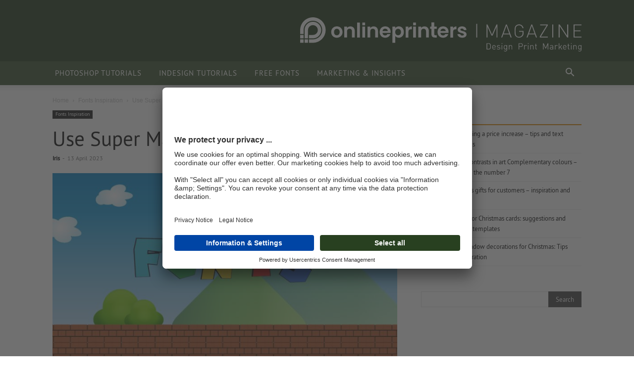

--- FILE ---
content_type: text/html; charset=UTF-8
request_url: https://www.onlineprinters.ie/magazine/super-mario-font/
body_size: 20526
content:
<!doctype html > <!--[if IE 8]><html class="ie8" lang="en"> <![endif]--> <!--[if IE 9]><html class="ie9" lang="en"> <![endif]--> <!--[if gt IE 8]><!--><html lang="en-US"> <!--<![endif]--><head><link media="all" href="https://www.onlineprinters.ie/magazine/wp-content/cache/autoptimize/css/autoptimize_9bad56905d8371c48d1b9ff4bab2e978.css" rel="stylesheet"><title>Use Super Mario font</title><meta charset="UTF-8" /><meta name="viewport" content="width=device-width, initial-scale=1.0"><link rel="pingback" href="https://www.onlineprinters.ie/magazine/xmlrpc.php" /><meta name='robots' content='index, follow, max-image-preview:large, max-snippet:-1, max-video-preview:-1' /><meta name="description" content="Who doesn&#039;t know the famous Italian plumber? That&#039;s why the Super Mario font is also well-known. Read here where you can get it." /><link rel="canonical" href="https://www.onlineprinters.ie/magazine/super-mario-font/" /><meta property="og:locale" content="en_US" /><meta property="og:type" content="article" /><meta property="og:title" content="Use Super Mario font" /><meta property="og:description" content="Who doesn&#039;t know the famous Italian plumber? That&#039;s why the Super Mario font is also well-known. Read here where you can get it." /><meta property="og:url" content="https://www.onlineprinters.ie/magazine/super-mario-font/" /><meta property="og:site_name" content="onlineprinters.ie MAGAZINE" /><meta property="article:published_time" content="2023-04-13T08:00:20+00:00" /><meta property="article:modified_time" content="2025-05-19T07:16:01+00:00" /><meta property="og:image" content="https://www.onlineprinters.ie/magazine/wp-content/uploads/2023/04/Beitragsbild_Super_Mario_Schrift.jpg" /><meta property="og:image:width" content="1068" /><meta property="og:image:height" content="580" /><meta property="og:image:type" content="image/jpeg" /><meta name="author" content="Iris" /><meta name="twitter:card" content="summary_large_image" /><meta name="twitter:title" content="Use Super Mario font" /><meta name="twitter:label1" content="Written by" /><meta name="twitter:data1" content="Iris" /><meta name="twitter:label2" content="Est. reading time" /><meta name="twitter:data2" content="3 minutes" /> <script type="application/ld+json" class="yoast-schema-graph">{"@context":"https://schema.org","@graph":[{"@type":"WebPage","@id":"https://www.onlineprinters.ie/magazine/super-mario-font/","url":"https://www.onlineprinters.ie/magazine/super-mario-font/","name":"Use Super Mario font","isPartOf":{"@id":"https://www.onlineprinters.ie/magazine/#website"},"primaryImageOfPage":{"@id":"https://www.onlineprinters.ie/magazine/super-mario-font/#primaryimage"},"image":{"@id":"https://www.onlineprinters.ie/magazine/super-mario-font/#primaryimage"},"thumbnailUrl":"https://www.onlineprinters.ie/magazine/wp-content/uploads/2023/04/Beitragsbild_Super_Mario_Schrift.jpg","datePublished":"2023-04-13T08:00:20+00:00","dateModified":"2025-05-19T07:16:01+00:00","author":{"@id":"https://www.onlineprinters.ie/magazine/#/schema/person/3f3554305458acdf09c236081f1a26fe"},"description":"Who doesn't know the famous Italian plumber? That's why the Super Mario font is also well-known. Read here where you can get it.","inLanguage":"en-US","potentialAction":[{"@type":"ReadAction","target":["https://www.onlineprinters.ie/magazine/super-mario-font/"]}]},{"@type":"ImageObject","inLanguage":"en-US","@id":"https://www.onlineprinters.ie/magazine/super-mario-font/#primaryimage","url":"https://www.onlineprinters.ie/magazine/wp-content/uploads/2023/04/Beitragsbild_Super_Mario_Schrift.jpg","contentUrl":"https://www.onlineprinters.ie/magazine/wp-content/uploads/2023/04/Beitragsbild_Super_Mario_Schrift.jpg","width":1068,"height":580},{"@type":"WebSite","@id":"https://www.onlineprinters.ie/magazine/#website","url":"https://www.onlineprinters.ie/magazine/","name":"onlineprinters.ie MAGAZINE","description":"","potentialAction":[{"@type":"SearchAction","target":{"@type":"EntryPoint","urlTemplate":"https://www.onlineprinters.ie/magazine/?s={search_term_string}"},"query-input":{"@type":"PropertyValueSpecification","valueRequired":true,"valueName":"search_term_string"}}],"inLanguage":"en-US"},{"@type":"Person","@id":"https://www.onlineprinters.ie/magazine/#/schema/person/3f3554305458acdf09c236081f1a26fe","name":"Iris","image":{"@type":"ImageObject","inLanguage":"en-US","@id":"https://www.onlineprinters.ie/magazine/#/schema/person/image/","url":"https://www.onlineprinters.ie/magazine/wp-content/uploads/2018/07/avatar-1.png","contentUrl":"https://www.onlineprinters.ie/magazine/wp-content/uploads/2018/07/avatar-1.png","caption":"Iris"},"url":"https://www.onlineprinters.ie/magazine/author/iris/"}]}</script> <link rel='dns-prefetch' href='//www.onlineprinters.ie' /><link rel="alternate" type="application/rss+xml" title="onlineprinters.ie MAGAZINE &raquo; Feed" href="https://www.onlineprinters.ie/magazine/feed/" /><link rel="alternate" type="application/rss+xml" title="onlineprinters.ie MAGAZINE &raquo; Comments Feed" href="https://www.onlineprinters.ie/magazine/comments/feed/" /><link rel="alternate" type="application/rss+xml" title="onlineprinters.ie MAGAZINE &raquo; Use Super Mario font Comments Feed" href="https://www.onlineprinters.ie/magazine/super-mario-font/feed/" /> <script>/** 
        Polyfill für unseren allseits beliebten InternetExplorer
        */
        try{
            new URL(location.href)
        }
        catch(e)
        {
            (function(t){var e=function(){try{return!!Symbol.iterator}catch(e){return false}};var r=e();var n=function(t){var e={next:function(){var e=t.shift();return{done:e===void 0,value:e}}};if(r){e[Symbol.iterator]=function(){return e}}return e};var i=function(e){return encodeURIComponent(e).replace(/%20/g,"+")};var o=function(e){return decodeURIComponent(String(e).replace(/\+/g," "))};var a=function(){var a=function(e){Object.defineProperty(this,"_entries",{writable:true,value:{}});var t=typeof e;if(t==="undefined"){}else if(t==="string"){if(e!==""){this._fromString(e)}}else if(e instanceof a){var r=this;e.forEach(function(e,t){r.append(t,e)})}else if(e!==null&&t==="object"){if(Object.prototype.toString.call(e)==="[object Array]"){for(var n=0;n<e.length;n++){var i=e[n];if(Object.prototype.toString.call(i)==="[object Array]"||i.length!==2){this.append(i[0],i[1])}else{throw new TypeError("Expected [string, any] as entry at index "+n+" of URLSearchParams's input")}}}else{for(var o in e){if(e.hasOwnProperty(o)){this.append(o,e[o])}}}}else{throw new TypeError("Unsupported input's type for URLSearchParams")}};var e=a.prototype;e.append=function(e,t){if(e in this._entries){this._entries[e].push(String(t))}else{this._entries[e]=[String(t)]}};e.delete=function(e){delete this._entries[e]};e.get=function(e){return e in this._entries?this._entries[e][0]:null};e.getAll=function(e){return e in this._entries?this._entries[e].slice(0):[]};e.has=function(e){return e in this._entries};e.set=function(e,t){this._entries[e]=[String(t)]};e.forEach=function(e,t){var r;for(var n in this._entries){if(this._entries.hasOwnProperty(n)){r=this._entries[n];for(var i=0;i<r.length;i++){e.call(t,r[i],n,this)}}}};e.keys=function(){var r=[];this.forEach(function(e,t){r.push(t)});return n(r)};e.values=function(){var t=[];this.forEach(function(e){t.push(e)});return n(t)};e.entries=function(){var r=[];this.forEach(function(e,t){r.push([t,e])});return n(r)};if(r){e[Symbol.iterator]=e.entries}e.toString=function(){var r=[];this.forEach(function(e,t){r.push(i(t)+"="+i(e))});return r.join("&")};t.URLSearchParams=a};var s=function(){try{var e=t.URLSearchParams;return new e("?a=1").toString()==="a=1"&&typeof e.prototype.set==="function"}catch(e){return false}};if(!s()){a()}var f=t.URLSearchParams.prototype;if(typeof f.sort!=="function"){f.sort=function(){var r=this;var n=[];this.forEach(function(e,t){n.push([t,e]);if(!r._entries){r.delete(t)}});n.sort(function(e,t){if(e[0]<t[0]){return-1}else if(e[0]>t[0]){return+1}else{return 0}});if(r._entries){r._entries={}}for(var e=0;e<n.length;e++){this.append(n[e][0],n[e][1])}}}if(typeof f._fromString!=="function"){Object.defineProperty(f,"_fromString",{enumerable:false,configurable:false,writable:false,value:function(e){if(this._entries){this._entries={}}else{var r=[];this.forEach(function(e,t){r.push(t)});for(var t=0;t<r.length;t++){this.delete(r[t])}}e=e.replace(/^\?/,"");var n=e.split("&");var i;for(var t=0;t<n.length;t++){i=n[t].split("=");this.append(o(i[0]),i.length>1?o(i[1]):"")}}})}})(typeof global!=="undefined"?global:typeof window!=="undefined"?window:typeof self!=="undefined"?self:this);(function(h){var e=function(){try{var e=new h.URL("b","http://a");e.pathname="c%20d";return e.href==="http://a/c%20d"&&e.searchParams}catch(e){return false}};var t=function(){var t=h.URL;var e=function(e,t){if(typeof e!=="string")e=String(e);var r=document,n;if(t&&(h.location===void 0||t!==h.location.href)){r=document.implementation.createHTMLDocument("");n=r.createElement("base");n.href=t;r.head.appendChild(n);try{if(n.href.indexOf(t)!==0)throw new Error(n.href)}catch(e){throw new Error("URL unable to set base "+t+" due to "+e)}}var i=r.createElement("a");i.href=e;if(n){r.body.appendChild(i);i.href=i.href}if(i.protocol===":"||!/:/.test(i.href)){throw new TypeError("Invalid URL")}Object.defineProperty(this,"_anchorElement",{value:i});var o=new h.URLSearchParams(this.search);var a=true;var s=true;var f=this;["append","delete","set"].forEach(function(e){var t=o[e];o[e]=function(){t.apply(o,arguments);if(a){s=false;f.search=o.toString();s=true}}});Object.defineProperty(this,"searchParams",{value:o,enumerable:true});var c=void 0;Object.defineProperty(this,"_updateSearchParams",{enumerable:false,configurable:false,writable:false,value:function(){if(this.search!==c){c=this.search;if(s){a=false;this.searchParams._fromString(this.search);a=true}}}})};var r=e.prototype;var n=function(t){Object.defineProperty(r,t,{get:function(){return this._anchorElement[t]},set:function(e){this._anchorElement[t]=e},enumerable:true})};["hash","host","hostname","port","protocol"].forEach(function(e){n(e)});Object.defineProperty(r,"search",{get:function(){return this._anchorElement["search"]},set:function(e){this._anchorElement["search"]=e;this._updateSearchParams()},enumerable:true});Object.defineProperties(r,{toString:{get:function(){var e=this;return function(){return e.href}}},href:{get:function(){return this._anchorElement.href.replace(/\?$/,"")},set:function(e){this._anchorElement.href=e;this._updateSearchParams()},enumerable:true},pathname:{get:function(){return this._anchorElement.pathname.replace(/(^\/?)/,"/")},set:function(e){this._anchorElement.pathname=e},enumerable:true},origin:{get:function(){var e={"http:":80,"https:":443,"ftp:":21}[this._anchorElement.protocol];var t=this._anchorElement.port!=e&&this._anchorElement.port!=="";return this._anchorElement.protocol+"//"+this._anchorElement.hostname+(t?":"+this._anchorElement.port:"")},enumerable:true},password:{get:function(){return""},set:function(e){},enumerable:true},username:{get:function(){return""},set:function(e){},enumerable:true}});e.createObjectURL=function(e){return t.createObjectURL.apply(t,arguments)};e.revokeObjectURL=function(e){return t.revokeObjectURL.apply(t,arguments)};h.URL=e};if(!e()){t()}if(h.location!==void 0&&!("origin"in h.location)){var r=function(){return h.location.protocol+"//"+h.location.hostname+(h.location.port?":"+h.location.port:"")};try{Object.defineProperty(h.location,"origin",{get:r,enumerable:true})}catch(e){setInterval(function(){h.location.origin=r()},100)}}})(typeof global!=="undefined"?global:typeof window!=="undefined"?window:typeof self!=="undefined"?self:this);
        }</script> <script type="text/javascript" src="https://www.onlineprinters.ie/magazine/wp-includes/js/jquery/jquery.min.js?ver=3.7.1" id="jquery-core-js"></script> <script type="text/javascript" src="https://www.onlineprinters.ie/magazine/wp-content/cache/autoptimize/js/autoptimize_single_1670b692554439236a990d9a81e6d483.js?ver=3ac36fd297dee6d9a3fafcad48a30cf9" id="global-js"></script> <link rel="https://api.w.org/" href="https://www.onlineprinters.ie/magazine/wp-json/" /><link rel="alternate" type="application/json" href="https://www.onlineprinters.ie/magazine/wp-json/wp/v2/posts/38703" /><link rel='shortlink' href='https://www.onlineprinters.ie/magazine/?p=38703' /><link rel="alternate" type="application/json+oembed" href="https://www.onlineprinters.ie/magazine/wp-json/oembed/1.0/embed?url=https%3A%2F%2Fwww.onlineprinters.ie%2Fmagazine%2Fsuper-mario-font%2F" /><link rel="alternate" type="text/xml+oembed" href="https://www.onlineprinters.ie/magazine/wp-json/oembed/1.0/embed?url=https%3A%2F%2Fwww.onlineprinters.ie%2Fmagazine%2Fsuper-mario-font%2F&#038;format=xml" /> <script type="text/javascript">var $ = jQuery;
		var oipa = false;

		var ws_http_referer = '';

		var ws_shopid = 'magazin';
		var ws_subshopid = 'magazin_18';

		var ws_state = 'Template';
		var ws_test = 'no';

		var ws_page_name = 'magazin/2054/'+getLastUrlPart();

		var ws_tp1 = oplib.getQueryParameter('ws_tp1');
		var ws_tp2 = oplib.getQueryParameter('ws_tp2');
		var ws_tp3 = oplib.getQueryParameter('ws_tp3');
		var ws_gclid = oplib.getQueryParameter('gclid');
		var ws_referer = oplib.getQueryParameter('ref');
		var ws_subreferer = oplib.getQueryParameter('subref');

		var ws_template_name = '';
		var ws_sid = '';
		var ws_extid = '';
		var ws_price_type = '';
		var ws_currency = '';
		var ws_login_type =' ';
		var ws_data_type = '';
		var ws_order = '';

		function getLastUrlPart(){
			var path = decodeURIComponent(window.location.pathname);
			var result = path.match(/[^\/]+/g);
			return result.pop();
		}
		function initializeTabNumber() {
            /*
                Ein Tab hat bereits eine Nummer? Gib diese zurÃ¼ck.
            */
            var tabNumber = sessionStorage.getItem('tabnr');

            if (tabNumber != undefined) {
                return;
            }

            /*
                Existiert ein Eintrag im localStorage? Dann erhÃ¶he den Counter mit 1. Ansonsten trage als Tabnummer 1 ein.
            */
            var maxTabNumber = oplib.wsSessionStorage.getItem('maxTabNumber') || 0;

            maxTabNumber += 1;
            oplib.wsSessionStorage.setItem('maxTabNumber', maxTabNumber);
            sessionStorage.setItem('tabnr', maxTabNumber);

            return maxTabNumber;
		}
		
		/* 
			Damit auch getrackt werden kann, solange ws_analyse noch nicht geladen ist, wird das Emos3-Objekt schon vorinitialisiert;
			Dieses wird in der ws_analyse.js durch das econda-skript Ã¼berschrieben.
			Siehe https://support.econda.de/display/INDE/Struktureller+Aufbau 
		*/
		 window.emos3 = {
			defaults: {
				siteid: ws_shopid,
				subsite: ws_subshopid
			},
			stored: [],
			send: function send(p) {
				this.stored.push(p);
			}
		};

		oplib.wsSessionStorage.init();
		initializeTabNumber();
		
		$(document).ready(function(){
			var cookieContent = "?" + oplib.getCookie('emos_jckamp');
			var previousSite = oplib.wsSessionStorage.getItem('previousSite') || "NULL";
			var clickedElement = oplib.wsSessionStorage.getItem('clickedElement') || "NULL";
			var tabnr = sessionStorage.getItem('tabnr');
			var searchquery = oplib.getQueryParameter('s');
			var widgetType = $('.opidShopWidget').attr('widgetType') == "standard" ? 'a' : 'b';
			var urlpath = new URL(location.href).pathname;


			window.emosCustomProperties = {
				ecovars: [oplib.getQueryParameter('ws_tp2'), //newsletter id
				oplib.getQueryParameter('ref'), //referrer
				oplib.getQueryParameter('ws_tp1'), //source
				document.referrer, //http referrer
				oplib.getQueryParameter('gclid'), //google click id
				oplib.getQueryParameter('newsmid', cookieContent), //cookie newsletter id
				oplib.getQueryParameter('campaign', cookieContent) || oplib.getQueryParameter('news', cookieContent) || oplib.getQueryParameter('adword', cookieContent), //cookie referrer
				oplib.getQueryParameter('source', cookieContent), //cookie source
				oplib.getQueryParameter('ref', cookieContent), //cookie http referrer
				oplib.getQueryParameter('gclid', cookieContent), //cookie goolge click id,
				window.location.href, //url, aber wg. 128-Zeichen-Begrenzung nur der Pfad
				previousSite + '|' + clickedElement + '|' + tabnr + '|' + searchquery + '|'  + urlpath + '|' + widgetType
				],
				userIndex: []
			};
		});

		$(document).on('click','.opidShopWidget', function (e) {
			var widgetType = $(this).attr('widgetType') || 'NULL';
			var targetname = widgetType == "standard" ? "STANDARD" : $(this).attr('href');
			
			window.emos3.send({Target: ['magazin_promo_widget_shop_link_small',targetname,1,'a']})
		});

		$(document).on('click', 'a', function (e) {
			var previousSite = 'Magazin';
			var clickedElement = $(this).attr('el') || "NULL";

			oplib.wsSessionStorage.setItem('clickedElement', clickedElement || "NULL");
			oplib.wsSessionStorage.setItem('previousSite', previousSite || "NULL");
		});</script> <link rel='alternate' hreflang='de-DE' href='https://www.onlineprinters.de/magazin/super-mario-schrift/'><link rel='alternate' hreflang='fr-FR' href='https://www.onlineprinters.fr/blog/super-mario-ecriture/'><link rel='alternate' hreflang='es-ES' href='https://www.onlineprinters.es/blog/fuente-super-mario/'><link rel='alternate' hreflang='it-IT' href='https://www.onlineprinters.it/blog/font-super-mario/'><link rel='alternate' hreflang='nl-NL' href='https://www.onlineprinters.nl/blog/super-mario-lettertype/'><link rel='alternate' hreflang='de-AT' href='https://www.onlineprinters.at/magazin/super-mario-schrift/'><link rel='alternate' hreflang='fr-BE' href='https://fr.onlineprinters.be/blog/police-super-mario/'><link rel='alternate' hreflang='nl-BE' href='https://nl.onlineprinters.be/blog/super-mario-lettertype/'><link rel='alternate' hreflang='de-CH' href='https://de.onlineprinters.ch/magazin/super-mario-schrift/'><link rel='alternate' hreflang='fr-CH' href='https://fr.onlineprinters.ch/blog/police-super-mario/'><link rel='alternate' hreflang='en-IE' href='https://www.onlineprinters.ie/magazine/super-mario-font/'><link rel='alternate' hreflang='da-DK' href='https://www.onlineprinters.dk/blog/super-mario-skrifttype/'><link rel='alternate' hreflang='sv-SE' href='https://www.onlineprinters.se/blogg/super-mario-teckensnitt/'> <script>jQuery(document).ready(function() {
      jQuery('body').on('click', '.op_related_products', function() {
        jQuery(this).addClass('td-cur-simple-item');
        jQuery('.td-related-title a').removeClass('td-cur-simple-item');
        jQuery('.op_related_products_container').show();
        jQuery('.td_block_related_posts .td_block_default_content, .td-next-prev-wrap').hide();
      });
      jQuery('body').on('click', '.td-related-title a', function() {
        jQuery('.op_related_products').removeClass('td-cur-simple-item');
        jQuery('.op_related_products_container').hide();
        jQuery('.td_block_related_posts .td_block_default_content, .td-next-prev-wrap').show();
      });
    });</script> <link rel="stylesheet" href="https://unpkg.com/swiper/swiper-bundle.min.css"> <script>// youtube script here
    jQuery(document).ready(function() {
        jQuery('.opidYouTubeImageOEmbed').parent().addClass('youTubeVideoOEmbedWrapper');
        jQuery('.td_youtube_control').removeClass('td-sp-video-play').addClass('tdSpVideoPlay');

        getTitleAndTimeFirstVideo();

        setTimeout(function(){
            jQuery('.opidYouTubeOEmbedPlayBtn').fadeIn(300);
        },500);

        function replaceImageWithVideo(element) {
            var videoUrl = jQuery(element).children('.opidYouTubeImage ').data('youtube'),
                regExPattern = /(v=)(.*)/,
                videoId = regExPattern.exec(videoUrl);

            iframe_url = "https://www.youtube.com/embed/" + videoId[2] + "?autoplay=1&autohide=1";

            youTubeVideo = jQuery('<iframe/>', {
                'frameborder': '0',
                'src': iframe_url,
                'width': jQuery('.opidYouTubeImage').width(),
                'height': jQuery('.opidYouTubeImage').height(),
                'allowfullscreen': 1
            });

            jQuery('.youTubeVideoOEmbedWrapper').css({
                'width': jQuery('.opidYouTubeImage').width(),
                'height': jQuery('.opidYouTubeImage').height()
            });

            jQuery('.opidYouTubeImage').replaceWith(youTubeVideo);
            jQuery('.opidYouTubeOEmbedPlayBtn ').remove();

        }

        function replaceImageWithVideoWidget(element) {
            var videoUrl = jQuery(element).children('.opidYouTubeImage ').data('youtube'),
                regExPattern = /(v=)(.*)/,
                videoId = regExPattern.exec(videoUrl);
            // Falls es ueber die Playlist angetriggert wird
            if(jQuery(element).hasClass('td_click_video_youtube')){
                videoId = jQuery(element).data('video-id');
                jQuery.each(tdYoutubePlayers.players, function(index) {
                    tdYoutubePlayers.players[index].autoplay = 1;
                    tdYoutubePlayers.players[index].tdPlaylistIdYoutubeVideoRunning = videoId;
                    tdYoutubePlayers.players[index]._videoId = videoId;
                });
            } else {
                jQuery.each(tdYoutubePlayers.players, function(index) {
                    tdYoutubePlayers.players[index].autoplay = 1;
                });
            }

            if ( 'undefined' === typeof( YT ) || 'undefined' === typeof( YT.Player ) ) {
                window.onYouTubePlayerAPIReady = function () {
                   for ( var i = 0; i < tdYoutubePlayers.players.length; i++ ) {
                       tdYoutubePlayers.players[ i ].loadPlayer( );
                   }
                };
                jQuery.getScript('https://www.youtube.com/player_api').done(function( script, textStatus ) {
                   //alert(textStatus);
                });

                jQuery('.opidYouTubeWidgetPlayBtn, opidYouTubeImageWidget').remove();
                jQuery('.tdSpVideoPlay').removeClass('tdSpVideoPlay').addClass('td-sp-video-pause');
            }
        }

        function getTitleAndTimeFirstVideo() {
            var firstPlaylistElementTitle = jQuery('.td_click_video_youtube:first').find('.td_video_title').text(),
                firstPlaylistElementTime = jQuery('.td_click_video_youtube:first').find('.td_video_time').text();
            jQuery('.td_video_title_playing').html(firstPlaylistElementTitle);
            jQuery('.td_video_time_playing').html(firstPlaylistElementTime);
        }


        jQuery('body').on('click', '.youTubeVideoOEmbedWrapper', function() {
            replaceImageWithVideo(this);
        });

        jQuery('body').on('click', '.youTubeVideoWidgetWrapper, a.td_click_video_youtube, .tdSpVideoPlay', function() {
            replaceImageWithVideoWidget(this);
        });

    });</script> <!--[if lt IE 9]><script src="https://cdnjs.cloudflare.com/ajax/libs/html5shiv/3.7.3/html5shiv.js"></script><![endif]--> <script>window.tdwGlobal = {"adminUrl":"https:\/\/www.onlineprinters.ie\/magazine\/wp-admin\/","wpRestNonce":"6dcafb214f","wpRestUrl":"https:\/\/www.onlineprinters.ie\/magazine\/wp-json\/","permalinkStructure":"\/%postname%\/"};</script> <script>window.tdaGlobal = {"adminUrl":"https:\/\/www.onlineprinters.ie\/magazine\/wp-admin\/","wpRestNonce":"6dcafb214f","wpRestUrl":"https:\/\/www.onlineprinters.ie\/magazine\/wp-json\/","permalinkStructure":"\/%postname%\/","postId":38703};</script> <meta name="generator" content="Powered by WPBakery Page Builder - drag and drop page builder for WordPress."/>  <script>var tdBlocksArray = []; //here we store all the items for the current page

	    //td_block class - each ajax block uses a object of this class for requests
	    function tdBlock() {
		    this.id = '';
		    this.block_type = 1; //block type id (1-234 etc)
		    this.atts = '';
		    this.td_column_number = '';
		    this.td_current_page = 1; //
		    this.post_count = 0; //from wp
		    this.found_posts = 0; //from wp
		    this.max_num_pages = 0; //from wp
		    this.td_filter_value = ''; //current live filter value
		    this.is_ajax_running = false;
		    this.td_user_action = ''; // load more or infinite loader (used by the animation)
		    this.header_color = '';
		    this.ajax_pagination_infinite_stop = ''; //show load more at page x
	    }


        // td_js_generator - mini detector
        (function(){
            var htmlTag = document.getElementsByTagName("html")[0];

	        if ( navigator.userAgent.indexOf("MSIE 10.0") > -1 ) {
                htmlTag.className += ' ie10';
            }

            if ( !!navigator.userAgent.match(/Trident.*rv\:11\./) ) {
                htmlTag.className += ' ie11';
            }

	        if ( navigator.userAgent.indexOf("Edge") > -1 ) {
                htmlTag.className += ' ieEdge';
            }

            if ( /(iPad|iPhone|iPod)/g.test(navigator.userAgent) ) {
                htmlTag.className += ' td-md-is-ios';
            }

            var user_agent = navigator.userAgent.toLowerCase();
            if ( user_agent.indexOf("android") > -1 ) {
                htmlTag.className += ' td-md-is-android';
            }

            if ( -1 !== navigator.userAgent.indexOf('Mac OS X')  ) {
                htmlTag.className += ' td-md-is-os-x';
            }

            if ( /chrom(e|ium)/.test(navigator.userAgent.toLowerCase()) ) {
               htmlTag.className += ' td-md-is-chrome';
            }

            if ( -1 !== navigator.userAgent.indexOf('Firefox') ) {
                htmlTag.className += ' td-md-is-firefox';
            }

            if ( -1 !== navigator.userAgent.indexOf('Safari') && -1 === navigator.userAgent.indexOf('Chrome') ) {
                htmlTag.className += ' td-md-is-safari';
            }

            if( -1 !== navigator.userAgent.indexOf('IEMobile') ){
                htmlTag.className += ' td-md-is-iemobile';
            }

        })();




        var tdLocalCache = {};

        ( function () {
            "use strict";

            tdLocalCache = {
                data: {},
                remove: function (resource_id) {
                    delete tdLocalCache.data[resource_id];
                },
                exist: function (resource_id) {
                    return tdLocalCache.data.hasOwnProperty(resource_id) && tdLocalCache.data[resource_id] !== null;
                },
                get: function (resource_id) {
                    return tdLocalCache.data[resource_id];
                },
                set: function (resource_id, cachedData) {
                    tdLocalCache.remove(resource_id);
                    tdLocalCache.data[resource_id] = cachedData;
                }
            };
        })();

    
    
var td_viewport_interval_list=[{"limitBottom":767,"sidebarWidth":228},{"limitBottom":1018,"sidebarWidth":300},{"limitBottom":1140,"sidebarWidth":324}];
var td_animation_stack_effect="type0";
var tds_animation_stack=true;
var td_animation_stack_specific_selectors=".entry-thumb, img, .td-lazy-img";
var td_animation_stack_general_selectors=".td-animation-stack img, .td-animation-stack .entry-thumb, .post img, .td-animation-stack .td-lazy-img";
var tdc_is_installed="yes";
var td_ajax_url="https:\/\/www.onlineprinters.ie\/magazine\/wp-admin\/admin-ajax.php?td_theme_name=Newspaper&v=11.5.1";
var td_get_template_directory_uri="https:\/\/www.onlineprinters.ie\/magazine\/wp-content\/plugins\/td-composer\/legacy\/common";
var tds_snap_menu="";
var tds_logo_on_sticky="";
var tds_header_style="";
var td_please_wait="Please wait...";
var td_email_user_pass_incorrect="User or password incorrect!";
var td_email_user_incorrect="Email or username incorrect!";
var td_email_incorrect="Email incorrect!";
var td_user_incorrect="Username incorrect!";
var td_email_user_empty="Email or username empty!";
var td_pass_empty="Pass empty!";
var td_pass_pattern_incorrect="Invalid Pass Pattern!";
var td_retype_pass_incorrect="Retyped Pass incorrect!";
var tds_more_articles_on_post_enable="";
var tds_more_articles_on_post_time_to_wait="";
var tds_more_articles_on_post_pages_distance_from_top=0;
var tds_theme_color_site_wide="#de8700";
var tds_smart_sidebar="";
var tdThemeName="Newspaper";
var td_magnific_popup_translation_tPrev="Previous (Left arrow key)";
var td_magnific_popup_translation_tNext="Next (Right arrow key)";
var td_magnific_popup_translation_tCounter="%curr% of %total%";
var td_magnific_popup_translation_ajax_tError="The content from %url% could not be loaded.";
var td_magnific_popup_translation_image_tError="The image #%curr% could not be loaded.";
var tdBlockNonce="7ec54dfdf4";
var tdDateNamesI18n={"month_names":["January","February","March","April","May","June","July","August","September","October","November","December"],"month_names_short":["Jan","Feb","Mar","Apr","May","Jun","Jul","Aug","Sep","Oct","Nov","Dec"],"day_names":["Sunday","Monday","Tuesday","Wednesday","Thursday","Friday","Saturday"],"day_names_short":["Sun","Mon","Tue","Wed","Thu","Fri","Sat"]};
var td_ad_background_click_link="";
var td_ad_background_click_target="";</script>  <script type="application/ld+json">{
        "@context": "http://schema.org",
        "@type": "BreadcrumbList",
        "itemListElement": [
            {
                "@type": "ListItem",
                "position": 1,
                "item": {
                    "@type": "WebSite",
                    "@id": "https://www.onlineprinters.ie/magazine/",
                    "name": "Home"
                }
            },
            {
                "@type": "ListItem",
                "position": 2,
                    "item": {
                    "@type": "WebPage",
                    "@id": "https://www.onlineprinters.ie/magazine/category/fonts-inspiration/",
                    "name": "Fonts Inspiration"
                }
            }
            ,{
                "@type": "ListItem",
                "position": 3,
                    "item": {
                    "@type": "WebPage",
                    "@id": "https://www.onlineprinters.ie/magazine/super-mario-font/",
                    "name": "Use Super Mar..."                                
                }
            }    
        ]
    }</script> <script id="usercentrics-cmp" data-settings-id="rmqZSv8V-" src="https://app.usercentrics.eu/browser-ui/latest/bundle.js" defer></script> <script type="text/javascript">var wpSiteUrl = 'https://www.onlineprinters.ie/magazine';</script> <script type="text/javascript">dataLayer = [{
			'tm_subshopid' : ws_subshopid,
			'tm_page_name': ws_page_name,
			'tm_template_name' : ws_template_name,
			'tm_state' : ws_state
		}];
		function op_datalayer_show(){
			console.log(JSON.stringify(dataLayer, null, 4));
		}</script> <script>(function(w,d,s,l,i){w[l]=w[l]||[];w[l].push({'gtm.start':new Date().getTime(),event:'gtm.js'});
			var f=d.getElementsByTagName(s)[0], j=d.createElement(s),dl=l!='dataLayer'?'&l='+l:'';j.async=true;j.src='//www.googletagmanager.com/gtm.js?id='+i+dl;f.parentNode.insertBefore(j,f);
		})(window,document,'script','dataLayer','GTM-MLQB4BL');</script>  <script>var ga360Obj = {
			pageType: '',
			pageCategory: '',
			pageMetaAndDimension: function() {
				window.dataLayer = window.dataLayer || [];
				window.dataLayer.push({
					'environment' : 'live',
					//'subshopid' :'',
					'language' : 'EN',
					'country' : 'IE',
					'brand' : 'onlineprinters',
					//'pageName': 'magazin//'+getLastUrlPart(),
					//'state' : 'Template',
					'pageType' : 'Magazine',
					'pageCategory' : ga360Obj.pageCategory,
					'userClassification' : (getGa360LsItem('userClassification') ==='') ? 'new customer' : getGa360LsItem('userClassification'),
					'userIndex' : getGa360LsItem('userIndex'),
					'userStatus': (getGa360LsItem('userStatus') ==='') ? 'new user' : getGa360LsItem('userStatus')
				});
			}
		};

		function getLastUrlPart(){
			var path = decodeURIComponent(window.location.pathname);
			var result = path.match(/[^\/]+/g);
			return result.pop();
		}

		function getGa360LsItem(lsItem){
			var ga360LS = localStorage.getItem('ga360'), ga360LSObj;
			if (ga360LS !== null) {
				ga360LSObj = JSON.parse(ga360LS);
				lsItem = ga360LSObj[lsItem];
				if (lsItem == null) {
					return '';
				} else {
					return lsItem;
				}
			} else {
				return '';
			}
		}</script> <script>ga360Obj.pageCategory = 'Magazine Article';</script> <script>ga360Obj.pageMetaAndDimension();</script>  <noscript><style>.wpb_animate_when_almost_visible { opacity: 1; }</style></noscript></head><body class="post-template-default single single-post postid-38703 single-format-standard td-standard-pack super-mario-font global-block-template-1 wpb-js-composer js-comp-ver-6.9.0 vc_responsive td-animation-stack-type0 td-full-layout" itemscope="itemscope" itemtype="https://schema.org/WebPage"><div class="td-scroll-up  td-hide-scroll-up-on-mob" style="display:none;"><i class="td-icon-menu-up"></i></div><div class="td-menu-background" style="visibility:hidden"></div><div id="td-mobile-nav" style="visibility:hidden"><div class="td-mobile-container"><div class="td-menu-socials-wrap"><div class="td-menu-socials"></div><div class="td-mobile-close"> <a href="#" aria-label="Close"><i class="td-icon-close-mobile"></i></a></div></div><div class="td-mobile-content"><div class="menu-menu-1-container"><ul id="menu-menu-1" class="td-mobile-main-menu"><li id="menu-item-13123" class="menu-item menu-item-type-post_type menu-item-object-page menu-item-first menu-item-13123"><a href="https://www.onlineprinters.ie/magazine/photoshop-tutorials/">Photoshop tutorials</a></li><li id="menu-item-13125" class="menu-item menu-item-type-post_type menu-item-object-page menu-item-13125"><a href="https://www.onlineprinters.ie/magazine/indesign-tutorials/">InDesign tutorials</a></li><li id="menu-item-13124" class="menu-item menu-item-type-post_type menu-item-object-page menu-item-13124"><a href="https://www.onlineprinters.ie/magazine/free-fonts/">Free fonts</a></li><li id="menu-item-13188" class="menu-item menu-item-type-post_type menu-item-object-page menu-item-13188"><a href="https://www.onlineprinters.ie/magazine/marketing-and-insights/">Marketing &#038; Insights</a></li></ul></div></div></div></div><div class="td-search-background" style="visibility:hidden"></div><div class="td-search-wrap-mob" style="visibility:hidden"><div class="td-drop-down-search"><form method="get" class="td-search-form" action="https://www.onlineprinters.ie/magazine/"><div class="td-search-close"> <a href="#"><i class="td-icon-close-mobile"></i></a></div><div role="search" class="td-search-input"> <span>Search</span> <input id="td-header-search-mob" type="text" value="" name="s" autocomplete="off" /></div></form><div id="td-aj-search-mob" class="td-ajax-search-flex"></div></div></div><div id="td-outer-wrap" class="td-theme-wrap"><div class="tdc-header-wrap "><div class="td-header-wrap td-header-style-1 "><div class="td-header-top-menu-full td-container-wrap "><div class="td-container td-header-row td-header-top-menu"><div id="login-form" class="white-popup-block mfp-hide mfp-with-anim td-login-modal-wrap"><div class="td-login-wrap"> <a href="#" aria-label="Back" class="td-back-button"><i class="td-icon-modal-back"></i></a><div id="td-login-div" class="td-login-form-div td-display-block"><div class="td-login-panel-title">Sign in</div><div class="td-login-panel-descr">Welcome! Log into your account</div><div class="td_display_err"></div><form id="loginForm" action="#" method="post"><div class="td-login-inputs"><input class="td-login-input" autocomplete="username" type="text" name="login_email" id="login_email" value="" required><label for="login_email">your username</label></div><div class="td-login-inputs"><input class="td-login-input" autocomplete="current-password" type="password" name="login_pass" id="login_pass" value="" required><label for="login_pass">your password</label></div> <input type="button"  name="login_button" id="login_button" class="wpb_button btn td-login-button" value="Login"></form><div class="td-login-info-text"><a href="#" id="forgot-pass-link">Forgot your password? Get help</a></div></div><div id="td-forgot-pass-div" class="td-login-form-div td-display-none"><div class="td-login-panel-title">Password recovery</div><div class="td-login-panel-descr">Recover your password</div><div class="td_display_err"></div><form id="forgotpassForm" action="#" method="post"><div class="td-login-inputs"><input class="td-login-input" type="text" name="forgot_email" id="forgot_email" value="" required><label for="forgot_email">your email</label></div> <input type="button" name="forgot_button" id="forgot_button" class="wpb_button btn td-login-button" value="Send My Password"></form><div class="td-login-info-text">A password will be e-mailed to you.</div></div></div></div></div></div><div class="td-banner-wrap-full td-logo-wrap-full td-container-wrap "><div class="td-container td-header-row td-header-header"><div class="en-IE op-header-sp-logo"> <a href="https://www.onlineprinters.ie/magazine/"> <?xml version="1.0" encoding="UTF-8"?><svg id="Ebene_2" xmlns="http://www.w3.org/2000/svg" viewBox="0 0 589.93 71.65"><g id="Ebene_1-2"><g><g><g><path d="M83,20.49c-1.8-.99-3.82-1.48-6.04-1.48s-4.23,.49-6.04,1.48c-1.8,.99-3.23,2.38-4.27,4.18-1.04,1.8-1.56,3.89-1.56,6.24s.51,4.44,1.52,6.24c1.01,1.8,2.41,3.2,4.18,4.18,1.78,.98,3.77,1.48,5.99,1.48s4.28-.49,6.1-1.48c1.82-.98,3.26-2.38,4.33-4.18,1.07-1.8,1.6-3.88,1.6-6.24s-.52-4.44-1.56-6.24c-1.04-1.8-2.46-3.2-4.27-4.18Zm-1,14.17c-.56,1.03-1.3,1.8-2.23,2.31-.93,.51-1.92,.77-2.98,.77-1.66,0-3.05-.59-4.14-1.77-1.1-1.18-1.64-2.87-1.64-5.06s.56-3.88,1.69-5.06c1.12-1.18,2.52-1.77,4.18-1.77s3.07,.59,4.23,1.77c1.15,1.18,1.73,2.87,1.73,5.06,0,1.47-.28,2.72-.83,3.75Z" style="fill:#fff;"/><path d="M105.29,19.05c-1.44,0-2.77,.29-3.98,.85-1.21,.57-2.2,1.35-2.98,2.35v-2.87h-5.83v23.06h5.83v-12.74c0-1.83,.46-3.24,1.39-4.23,.93-.98,2.2-1.48,3.81-1.48s2.83,.49,3.75,1.48c.92,.99,1.37,2.39,1.37,4.23v12.74h5.83v-13.53c0-3.11-.85-5.53-2.54-7.26-1.69-1.73-3.91-2.6-6.66-2.6Z" style="fill:#fff;"/><rect x="119.41" y="10.99" width="5.83" height="31.46" style="fill:#fff;"/><rect x="130.34" y="19.39" width="5.83" height="23.06" style="fill:#fff;"/><path d="M154.04,19.05c-1.44,0-2.77,.29-3.98,.85-1.21,.57-2.2,1.35-2.98,2.35v-2.87h-5.83v23.06h5.83v-12.74c0-1.83,.46-3.24,1.39-4.23,.93-.98,2.2-1.48,3.81-1.48s2.83,.49,3.75,1.48c.92,.99,1.37,2.39,1.37,4.23v12.74h5.83v-13.53c0-3.11-.85-5.53-2.54-7.26-1.69-1.73-3.91-2.6-6.66-2.6Z" style="fill:#fff;"/><path d="M184.25,20.43c-1.74-.94-3.7-1.41-5.89-1.41s-4.29,.49-6.04,1.46c-1.75,.97-3.11,2.36-4.08,4.16-.97,1.8-1.46,3.9-1.46,6.29s.49,4.44,1.48,6.24c.98,1.8,2.36,3.2,4.12,4.18,1.76,.98,3.75,1.48,5.97,1.48,2.75,0,5.06-.71,6.95-2.14,1.89-1.43,3.16-3.25,3.83-5.47h-6.29c-.92,1.86-2.46,2.79-4.62,2.79-1.5,0-2.76-.47-3.79-1.41-1.03-.94-1.61-2.25-1.75-3.91h16.86c.11-.67,.17-1.42,.17-2.25,0-2.25-.48-4.24-1.44-5.97-.96-1.73-2.3-3.07-4.04-4.02Zm-11.51,8.33c.22-1.55,.83-2.77,1.81-3.64,.98-.87,2.2-1.31,3.64-1.31,1.53,0,2.82,.45,3.87,1.35,1.05,.9,1.6,2.1,1.62,3.6h-10.95Z" style="fill:#fff;"/><path d="M212.26,20.47c-1.6-.97-3.38-1.46-5.35-1.46-1.69,0-3.2,.35-4.52,1.06-1.32,.71-2.35,1.59-3.1,2.64v-3.33h-5.83V53.44h5.83v-14.28c.8,1.06,1.85,1.93,3.14,2.62,1.29,.69,2.78,1.04,4.48,1.04,1.97,0,3.75-.5,5.35-1.5,1.6-1,2.86-2.41,3.79-4.23,.93-1.82,1.39-3.91,1.39-6.27s-.47-4.43-1.39-6.22c-.93-1.79-2.19-3.17-3.79-4.14Zm-1.62,14.03c-.57,1.03-1.32,1.82-2.25,2.37-.93,.56-1.94,.83-3.02,.83s-2.05-.27-2.98-.81c-.93-.54-1.68-1.32-2.25-2.35-.57-1.03-.85-2.23-.85-3.62s.28-2.59,.85-3.62c.57-1.03,1.32-1.81,2.25-2.35,.93-.54,1.92-.81,2.98-.81s2.09,.26,3.02,.79c.93,.53,1.68,1.3,2.25,2.31,.57,1.01,.85,2.21,.85,3.6s-.28,2.64-.85,3.66Z" style="fill:#fff;"/><path d="M227.02,22.97v-3.58h-5.83v23.06h5.83v-11.49c0-2.14,.46-3.64,1.39-4.5,.93-.86,2.31-1.29,4.14-1.29h1.54v-6.12c-1.55,0-2.93,.35-4.14,1.04-1.21,.69-2.19,1.65-2.93,2.87Z" style="fill:#fff;"/><rect x="236.91" y="19.39" width="5.83" height="23.06" style="fill:#fff;"/><path d="M260.61,19.05c-1.44,0-2.77,.29-3.98,.85-1.21,.57-2.2,1.35-2.98,2.35v-2.87h-5.83v23.06h5.83v-12.74c0-1.83,.46-3.24,1.39-4.23,.93-.98,2.2-1.48,3.81-1.48s2.83,.49,3.75,1.48c.92,.99,1.37,2.39,1.37,4.23v12.74h5.83v-13.53c0-3.11-.85-5.53-2.54-7.26-1.69-1.73-3.91-2.6-6.66-2.6Z" style="fill:#fff;"/><path d="M281.15,10.74h-5.87v8.65h-2.75v4.79h2.75v11.11c0,4.77,2.46,7.16,7.37,7.16h3.66v-4.91h-2.71c-.89,0-1.52-.17-1.89-.52-.37-.35-.56-.91-.56-1.69v-11.16h5.16v-4.79h-5.16V10.74Z" style="fill:#fff;"/><path d="M305.67,20.43c-1.73-.94-3.7-1.41-5.89-1.41s-4.29,.49-6.04,1.46c-1.75,.97-3.11,2.36-4.08,4.16-.97,1.8-1.46,3.9-1.46,6.29s.49,4.44,1.48,6.24c.98,1.8,2.36,3.2,4.12,4.18,1.76,.98,3.75,1.48,5.97,1.48,2.75,0,5.06-.71,6.95-2.14,1.89-1.43,3.16-3.25,3.83-5.47h-6.29c-.92,1.86-2.46,2.79-4.62,2.79-1.5,0-2.76-.47-3.79-1.41-1.03-.94-1.61-2.25-1.75-3.91h16.86c.11-.67,.17-1.42,.17-2.25,0-2.25-.48-4.24-1.44-5.97-.96-1.73-2.3-3.07-4.04-4.02Zm-11.51,8.33c.22-1.55,.83-2.77,1.81-3.64,.99-.87,2.2-1.31,3.64-1.31,1.53,0,2.82,.45,3.87,1.35,1.05,.9,1.6,2.1,1.62,3.6h-10.95Z" style="fill:#fff;"/><path d="M320.72,22.97v-3.58h-5.83v23.06h5.83v-11.49c0-2.14,.46-3.64,1.39-4.5,.93-.86,2.31-1.29,4.14-1.29h1.54v-6.12c-1.55,0-2.93,.35-4.14,1.04-1.21,.69-2.19,1.65-2.93,2.87Z" style="fill:#fff;"/><path d="M347.66,32.19c-.79-.93-1.73-1.62-2.81-2.06-1.08-.44-2.46-.87-4.12-1.29-1.64-.42-2.85-.82-3.62-1.23-.78-.4-1.16-.99-1.16-1.77,0-.69,.28-1.23,.85-1.62,.57-.39,1.38-.58,2.44-.58,1.14,0,2.05,.27,2.73,.81,.68,.54,1.06,1.27,1.15,2.19h5.58c-.17-2.33-1.07-4.18-2.71-5.56-1.64-1.37-3.83-2.06-6.58-2.06-1.86,0-3.48,.31-4.85,.92-1.37,.61-2.43,1.44-3.16,2.5-.74,1.05-1.1,2.22-1.1,3.5,0,1.55,.4,2.79,1.19,3.71,.79,.92,1.73,1.6,2.83,2.04,1.1,.44,2.5,.87,4.23,1.29,1.66,.44,2.88,.85,3.64,1.23,.76,.37,1.15,.94,1.15,1.69,0,.69-.31,1.26-.94,1.71-.62,.44-1.49,.67-2.6,.67s-2.09-.29-2.85-.87c-.76-.58-1.2-1.32-1.31-2.21h-5.87c.08,1.42,.56,2.71,1.44,3.87,.87,1.17,2.06,2.09,3.56,2.77,1.5,.68,3.19,1.02,5.08,1.02s3.43-.3,4.81-.89c1.37-.6,2.43-1.42,3.16-2.48,.74-1.05,1.1-2.25,1.1-3.58-.03-1.53-.44-2.75-1.23-3.68Z" style="fill:#fff;"/><rect x="130.34" y="10.95" width="5.83" height="5.8" style="fill:#fff;"/><rect x="236.91" y="10.95" width="5.83" height="5.8" style="fill:#fff;"/></g><g><rect y="46.25" width="7.19" height="7.19" style="fill:#fff;"/><rect y="37" width="7.19" height="7.19" style="fill:#fff;"/><rect x="9.25" y="46.25" width="7.19" height="7.19" style="fill:#fff;"/><path d="M26.72,9.25c-9.65,0-17.47,7.82-17.47,17.47v17.47h7.19V26.72h0c0-5.68,4.6-10.28,10.28-10.28s10.28,4.6,10.28,10.28-4.6,10.28-10.28,10.28h0s-8.22,0-8.22,0v7.19h8.22c9.65,0,17.47-7.82,17.47-17.47s-7.82-17.47-17.47-17.47Z" style="fill:#fff;"/><path d="M26.72,0C11.96,0,0,11.96,0,26.72H0v8.22H7.19v-8.22C7.19,15.94,15.94,7.19,26.72,7.19s19.53,8.74,19.53,19.53-8.74,19.53-19.53,19.53h-8.22v7.19h8.22c14.76,0,26.72-11.96,26.72-26.72S41.48,0,26.72,0Z" style="fill:#fff;"/></g></g><rect x="369.26" y="13.74" width="2" height="28.69" style="fill:#fff;"/><g><path d="M411.73,42.34V19.84l-8.3,18.7h-2.1l-8.5-18.7v22.6h-2.1V15.04h2.1l9.5,21.1,9.3-21.1h2.1v27.4h-2v-.1Z" style="fill:#fff;"/><path d="M441.23,42.34l-2.4-6.6h-12.8l-2.4,6.6h-2.1l10-27.3h1.8l10.2,27.3h-2.3Zm-14.5-8.4h11.5l-5.7-16.1-5.8,16.1Z" style="fill:#fff;"/><path d="M466.23,39.44c-1.8,2-4.4,3.2-7.2,3.2s-5-1-6.6-2.6c-2.5-2.5-2.7-4.6-2.7-11.3s.2-8.8,2.7-11.3c1.6-1.6,3.9-2.6,6.6-2.6,4.8,0,8.5,3.2,9.3,8h-2.1c-.8-3.8-3.6-6.1-7.3-6.1-2,0-3.8,.7-5.2,2.1-2,2-2.1,4.2-2.1,10s.2,8,2.1,10c1.4,1.4,3.2,2.1,5.2,2.1,2.2,0,4.3-.9,5.7-2.7,1.2-1.5,1.7-3.1,1.7-5.4v-2.5h-7.3v-1.8h9.4v4.5c.1,2.7-.5,4.6-2.2,6.4Z" style="fill:#fff;"/><path d="M494.43,42.34l-2.4-6.6h-12.8l-2.4,6.6h-2.2l10.1-27.4h1.8l10.1,27.4h-2.2Zm-14.5-8.4h11.5l-5.7-16.1-5.8,16.1Z" style="fill:#fff;"/><path d="M502.53,42.34v-2.2l14.4-23.3h-13.8v-1.8h16.1v1.8l-14.5,23.7h14.5v1.8h-16.7Z" style="fill:#fff;"/><path d="M528.73,42.34V15.04h2.1v27.4h-2.1v-.1Z" style="fill:#fff;"/><path d="M559.93,42.34l-15.8-23.8v23.8h-2.1V15.04h2.1l15.8,23.7V15.04h2.1v27.4h-2.1v-.1Z" style="fill:#fff;"/><path d="M573.33,42.34V15.04h16.6v1.8h-14.5v10.8h12.4v1.8h-12.4v11h14.5v1.8s-16.6,.1-16.6,.1Z" style="fill:#fff;"/></g><g><path d="M398.72,66.06c-.9,1-2,1.4-3.49,1.4h-4.49v-13.07h4.49c1.5,0,2.59,.4,3.49,1.4,1.2,1.3,1.2,3.19,1.2,5.19s0,3.89-1.2,5.09Zm-1.1-9.48c-.7-.7-1.6-1-2.59-1h-2.79v10.58h2.89c1,0,1.9-.2,2.59-1,.8-.9,.9-2.49,.9-4.39-.1-1.7-.1-3.29-1-4.19Z" style="fill:#fff;"/><path d="M404.01,63.27c0,2,.9,3.09,2.69,3.09,1.1,0,1.7-.3,2.4-1l.9,.8c-.9,.9-1.8,1.4-3.29,1.4-2.4,0-3.99-1.4-3.99-4.69,0-2.99,1.4-4.69,3.69-4.69s3.69,1.7,3.69,4.39v.6h-6.09v.1h0Zm4.49-2.49c-.4-.8-1.1-1.4-2.1-1.4s-1.7,.5-2.1,1.4c-.2,.5-.2,.8-.3,1.5h4.79c0-.7-.1-1-.3-1.5Z" style="fill:#fff;"/><path d="M415.98,67.56c-1.6,0-2.79-.4-3.69-1.3l.9-.9c.7,.7,1.7,1.1,2.79,1.1,1.5,0,2.4-.5,2.4-1.6,0-.8-.4-1.2-1.5-1.3l-1.5-.1c-1.8-.1-2.69-.9-2.69-2.4,0-1.7,1.4-2.69,3.29-2.69,1.3,0,2.4,.3,3.29,1l-.9,.9c-.6-.5-1.5-.7-2.4-.7-1.3,0-2,.6-2,1.5,0,.8,.5,1.2,1.6,1.3l1.4,.1c1.6,.1,2.69,.7,2.69,2.49,0,1.6-1.5,2.59-3.69,2.59h0Z" style="fill:#fff;"/><path d="M422.47,55.78v-1.5h1.5v1.5h-1.5Zm0,11.68v-9.08h1.3v9.08h-1.3Z" style="fill:#fff;"/><path d="M430.25,71.65c-1.4,0-2.1-.4-3.09-1.2l.9-.8c.7,.6,1.1,.9,2.2,.9,1.8,0,2.49-1.2,2.49-2.79v-1.4c-.7,.9-1.6,1.2-2.49,1.2s-1.7-.3-2.2-.8c-.9-.9-1.1-2.3-1.1-3.79s.2-2.89,1.1-3.79c.5-.5,1.3-.8,2.2-.8,1,0,1.8,.2,2.49,1.2v-1.1h1.3v9.38c0,2.1-1.4,3.79-3.79,3.79Zm.2-12.18c-2,0-2.3,1.7-2.3,3.39s.3,3.39,2.3,3.39,2.3-1.7,2.3-3.39-.3-3.39-2.3-3.39Z" style="fill:#fff;"/><path d="M443.43,67.46v-5.59c0-1.6-.9-2.4-2.2-2.4s-2.3,.8-2.3,2.4v5.59h-1.3v-9.08h1.3v1c.6-.7,1.5-1.1,2.49-1.1s1.8,.3,2.3,.8c.6,.6,.9,1.5,.9,2.49v5.79l-1.2,.1h0Z" style="fill:#fff;"/><path d="M462.89,62.07h-3.49v5.39h-1.4v-13.07h4.89c2.4,0,4.09,1.5,4.09,3.89s-1.7,3.79-4.09,3.79Zm-.1-6.49h-3.39v5.19h3.39c1.6,0,2.79-.9,2.79-2.59s-1.1-2.59-2.79-2.59Z" style="fill:#fff;"/><path d="M474.66,60.17c-.5-.5-.9-.7-1.6-.7-1.3,0-2.2,1.1-2.2,2.4v5.59h-1.3v-9.08h1.3v1.1c.5-.8,1.5-1.2,2.49-1.2,.9,0,1.5,.2,2.2,.8,0,0-.9,1.1-.9,1.1Z" style="fill:#fff;"/><path d="M477.56,55.78v-1.5h1.5v1.5h-1.5Zm0,11.68v-9.08h1.3v9.08h-1.3Z" style="fill:#fff;"/><path d="M488.24,67.46v-5.59c0-1.6-.9-2.4-2.2-2.4-1.4,0-2.3,.8-2.3,2.4v5.59h-1.3v-9.08h1.3v1c.6-.7,1.5-1.1,2.49-1.1s1.8,.3,2.3,.8c.6,.6,.9,1.5,.9,2.49v5.79l-1.2,.1h0Z" style="fill:#fff;"/><path d="M495.62,67.46c-1.6,0-2.3-1.1-2.3-2.4v-5.59h-1.1v-1h1.1v-2.89h1.3v2.79h1.9v1h-1.9v5.59c0,.8,.4,1.3,1.2,1.3h.7v1.1h-.9v.1h0Z" style="fill:#fff;"/><path d="M519.07,67.46v-9.98l-3.59,7.88h-1.2l-3.69-7.88v9.98h-1.4v-13.07h1.4l4.29,9.28,4.19-9.28h1.4v13.07h-1.4Z" style="fill:#fff;"/><path d="M529.35,67.46v-.9c-.7,.7-1.4,1-2.59,1-1.3,0-1.9-.2-2.59-.8-.5-.4-.7-1.1-.7-1.8,0-1.6,1.1-2.59,3.19-2.59h2.69v-.9c0-1.3-.6-2-2.3-2-1.1,0-1.7,.3-2.3,1.1l-.9-.8c.8-1.1,1.7-1.4,3.19-1.4,2.49,0,3.59,1.1,3.59,2.99v6.19l-1.3-.1h0Zm0-4.19h-2.49c-1.4,0-2,.5-2,1.6s.6,1.6,2.1,1.6c.8,0,1.4-.1,2-.6,.3-.3,.5-.8,.5-1.6l-.1-1Z" style="fill:#fff;"/><path d="M539.23,60.17c-.5-.5-.9-.7-1.6-.7-1.3,0-2.2,1.1-2.2,2.4v5.59h-1.3v-9.08h1.3v1.1c.5-.8,1.5-1.2,2.49-1.2,.9,0,1.5,.2,2.2,.8,0,0-.9,1.1-.9,1.1Z" style="fill:#fff;"/><path d="M548.11,67.46l-2.89-4.69-1.8,2v2.59h-1.3v-12.97h1.3v8.78l4.09-4.69h1.7l-3.09,3.49,3.59,5.59s-1.6-.1-1.6-.1Z" style="fill:#fff;"/><path d="M552.31,63.27c0,2,.9,3.09,2.69,3.09,1.1,0,1.7-.3,2.4-1l.9,.8c-.9,.9-1.8,1.4-3.29,1.4-2.4,0-3.99-1.4-3.99-4.69,0-2.99,1.4-4.69,3.69-4.69s3.69,1.7,3.69,4.39v.6h-6.09v.1h0Zm4.49-2.49c-.4-.8-1.1-1.4-2.1-1.4s-1.7,.5-2.1,1.4c-.2,.5-.2,.8-.3,1.5h4.79c0-.7,0-1-.3-1.5h0Z" style="fill:#fff;"/><path d="M563.98,67.46c-1.6,0-2.3-1.1-2.3-2.4v-5.59h-1.1v-1h1.1v-2.89h1.3v2.79h1.9v1h-1.9v5.59c0,.8,.4,1.3,1.2,1.3h.7v1.1h-.9v.1Z" style="fill:#fff;"/><path d="M567.77,55.78v-1.5h1.5v1.5h-1.5Zm0,11.68v-9.08h1.3v9.08h-1.3Z" style="fill:#fff;"/><path d="M578.45,67.46v-5.59c0-1.6-.9-2.4-2.2-2.4-1.4,0-2.3,.8-2.3,2.4v5.59h-1.3v-9.08h1.3v1c.6-.7,1.5-1.1,2.49-1.1s1.8,.3,2.3,.8c.6,.6,.9,1.5,.9,2.49v5.79l-1.2,.1Z" style="fill:#fff;"/><path d="M586.14,71.65c-1.4,0-2.1-.4-3.09-1.2l.9-.8c.7,.6,1.1,.9,2.2,.9,1.8,0,2.49-1.2,2.49-2.79v-1.4c-.7,.9-1.6,1.2-2.49,1.2s-1.7-.3-2.2-.8c-.9-.9-1.1-2.3-1.1-3.79s.2-2.89,1.1-3.79c.5-.5,1.3-.8,2.2-.8,1,0,1.8,.2,2.49,1.2v-1.1h1.3v9.38c0,2.1-1.4,3.79-3.79,3.79h0Zm.2-12.18c-2,0-2.3,1.7-2.3,3.39s.3,3.39,2.3,3.39,2.3-1.7,2.3-3.39-.3-3.39-2.3-3.39Z" style="fill:#fff;"/></g></g></g></svg> </a></div></div></div><div class="td-header-menu-wrap-full td-container-wrap "><div class="td-header-menu-wrap td-header-gradient "><div class="td-container td-header-row td-header-main-menu"><div class="op-header-mini-logo"> <a href="https://www.onlineprinters.ie/magazine/"> <img src="https://www.onlineprinters.ie/magazine/wp-content/themes/Newspaper-child/images/logo/logo-icon-inverted.png" alt="logo-small"> </a></div><div id="td-header-menu" role="navigation"><div id="td-top-mobile-toggle"><a href="#" aria-label="menu"><i class="td-icon-font td-icon-mobile"></i></a></div><div class="td-main-menu-logo td-logo-in-header"></div><div class="menu-menu-1-container"><ul id="menu-menu-2" class="sf-menu"><li class="menu-item menu-item-type-post_type menu-item-object-page menu-item-first td-menu-item td-normal-menu menu-item-13123"><a href="https://www.onlineprinters.ie/magazine/photoshop-tutorials/">Photoshop tutorials</a></li><li class="menu-item menu-item-type-post_type menu-item-object-page td-menu-item td-normal-menu menu-item-13125"><a href="https://www.onlineprinters.ie/magazine/indesign-tutorials/">InDesign tutorials</a></li><li class="menu-item menu-item-type-post_type menu-item-object-page td-menu-item td-normal-menu menu-item-13124"><a href="https://www.onlineprinters.ie/magazine/free-fonts/">Free fonts</a></li><li class="menu-item menu-item-type-post_type menu-item-object-page td-menu-item td-normal-menu menu-item-13188"><a href="https://www.onlineprinters.ie/magazine/marketing-and-insights/">Marketing &#038; Insights</a></li></ul></div></div><div class="op-fixed-header-logo"> <a href="https://www.onlineprinters.ie/magazine/"> <?xml version="1.0" encoding="UTF-8"?><svg id="Ebene_2" xmlns="http://www.w3.org/2000/svg" viewBox="0 0 589.93 71.65"><g id="Ebene_1-2"><g><g><g><path d="M83,20.49c-1.8-.99-3.82-1.48-6.04-1.48s-4.23,.49-6.04,1.48c-1.8,.99-3.23,2.38-4.27,4.18-1.04,1.8-1.56,3.89-1.56,6.24s.51,4.44,1.52,6.24c1.01,1.8,2.41,3.2,4.18,4.18,1.78,.98,3.77,1.48,5.99,1.48s4.28-.49,6.1-1.48c1.82-.98,3.26-2.38,4.33-4.18,1.07-1.8,1.6-3.88,1.6-6.24s-.52-4.44-1.56-6.24c-1.04-1.8-2.46-3.2-4.27-4.18Zm-1,14.17c-.56,1.03-1.3,1.8-2.23,2.31-.93,.51-1.92,.77-2.98,.77-1.66,0-3.05-.59-4.14-1.77-1.1-1.18-1.64-2.87-1.64-5.06s.56-3.88,1.69-5.06c1.12-1.18,2.52-1.77,4.18-1.77s3.07,.59,4.23,1.77c1.15,1.18,1.73,2.87,1.73,5.06,0,1.47-.28,2.72-.83,3.75Z" style="fill:#fff;"/><path d="M105.29,19.05c-1.44,0-2.77,.29-3.98,.85-1.21,.57-2.2,1.35-2.98,2.35v-2.87h-5.83v23.06h5.83v-12.74c0-1.83,.46-3.24,1.39-4.23,.93-.98,2.2-1.48,3.81-1.48s2.83,.49,3.75,1.48c.92,.99,1.37,2.39,1.37,4.23v12.74h5.83v-13.53c0-3.11-.85-5.53-2.54-7.26-1.69-1.73-3.91-2.6-6.66-2.6Z" style="fill:#fff;"/><rect x="119.41" y="10.99" width="5.83" height="31.46" style="fill:#fff;"/><rect x="130.34" y="19.39" width="5.83" height="23.06" style="fill:#fff;"/><path d="M154.04,19.05c-1.44,0-2.77,.29-3.98,.85-1.21,.57-2.2,1.35-2.98,2.35v-2.87h-5.83v23.06h5.83v-12.74c0-1.83,.46-3.24,1.39-4.23,.93-.98,2.2-1.48,3.81-1.48s2.83,.49,3.75,1.48c.92,.99,1.37,2.39,1.37,4.23v12.74h5.83v-13.53c0-3.11-.85-5.53-2.54-7.26-1.69-1.73-3.91-2.6-6.66-2.6Z" style="fill:#fff;"/><path d="M184.25,20.43c-1.74-.94-3.7-1.41-5.89-1.41s-4.29,.49-6.04,1.46c-1.75,.97-3.11,2.36-4.08,4.16-.97,1.8-1.46,3.9-1.46,6.29s.49,4.44,1.48,6.24c.98,1.8,2.36,3.2,4.12,4.18,1.76,.98,3.75,1.48,5.97,1.48,2.75,0,5.06-.71,6.95-2.14,1.89-1.43,3.16-3.25,3.83-5.47h-6.29c-.92,1.86-2.46,2.79-4.62,2.79-1.5,0-2.76-.47-3.79-1.41-1.03-.94-1.61-2.25-1.75-3.91h16.86c.11-.67,.17-1.42,.17-2.25,0-2.25-.48-4.24-1.44-5.97-.96-1.73-2.3-3.07-4.04-4.02Zm-11.51,8.33c.22-1.55,.83-2.77,1.81-3.64,.98-.87,2.2-1.31,3.64-1.31,1.53,0,2.82,.45,3.87,1.35,1.05,.9,1.6,2.1,1.62,3.6h-10.95Z" style="fill:#fff;"/><path d="M212.26,20.47c-1.6-.97-3.38-1.46-5.35-1.46-1.69,0-3.2,.35-4.52,1.06-1.32,.71-2.35,1.59-3.1,2.64v-3.33h-5.83V53.44h5.83v-14.28c.8,1.06,1.85,1.93,3.14,2.62,1.29,.69,2.78,1.04,4.48,1.04,1.97,0,3.75-.5,5.35-1.5,1.6-1,2.86-2.41,3.79-4.23,.93-1.82,1.39-3.91,1.39-6.27s-.47-4.43-1.39-6.22c-.93-1.79-2.19-3.17-3.79-4.14Zm-1.62,14.03c-.57,1.03-1.32,1.82-2.25,2.37-.93,.56-1.94,.83-3.02,.83s-2.05-.27-2.98-.81c-.93-.54-1.68-1.32-2.25-2.35-.57-1.03-.85-2.23-.85-3.62s.28-2.59,.85-3.62c.57-1.03,1.32-1.81,2.25-2.35,.93-.54,1.92-.81,2.98-.81s2.09,.26,3.02,.79c.93,.53,1.68,1.3,2.25,2.31,.57,1.01,.85,2.21,.85,3.6s-.28,2.64-.85,3.66Z" style="fill:#fff;"/><path d="M227.02,22.97v-3.58h-5.83v23.06h5.83v-11.49c0-2.14,.46-3.64,1.39-4.5,.93-.86,2.31-1.29,4.14-1.29h1.54v-6.12c-1.55,0-2.93,.35-4.14,1.04-1.21,.69-2.19,1.65-2.93,2.87Z" style="fill:#fff;"/><rect x="236.91" y="19.39" width="5.83" height="23.06" style="fill:#fff;"/><path d="M260.61,19.05c-1.44,0-2.77,.29-3.98,.85-1.21,.57-2.2,1.35-2.98,2.35v-2.87h-5.83v23.06h5.83v-12.74c0-1.83,.46-3.24,1.39-4.23,.93-.98,2.2-1.48,3.81-1.48s2.83,.49,3.75,1.48c.92,.99,1.37,2.39,1.37,4.23v12.74h5.83v-13.53c0-3.11-.85-5.53-2.54-7.26-1.69-1.73-3.91-2.6-6.66-2.6Z" style="fill:#fff;"/><path d="M281.15,10.74h-5.87v8.65h-2.75v4.79h2.75v11.11c0,4.77,2.46,7.16,7.37,7.16h3.66v-4.91h-2.71c-.89,0-1.52-.17-1.89-.52-.37-.35-.56-.91-.56-1.69v-11.16h5.16v-4.79h-5.16V10.74Z" style="fill:#fff;"/><path d="M305.67,20.43c-1.73-.94-3.7-1.41-5.89-1.41s-4.29,.49-6.04,1.46c-1.75,.97-3.11,2.36-4.08,4.16-.97,1.8-1.46,3.9-1.46,6.29s.49,4.44,1.48,6.24c.98,1.8,2.36,3.2,4.12,4.18,1.76,.98,3.75,1.48,5.97,1.48,2.75,0,5.06-.71,6.95-2.14,1.89-1.43,3.16-3.25,3.83-5.47h-6.29c-.92,1.86-2.46,2.79-4.62,2.79-1.5,0-2.76-.47-3.79-1.41-1.03-.94-1.61-2.25-1.75-3.91h16.86c.11-.67,.17-1.42,.17-2.25,0-2.25-.48-4.24-1.44-5.97-.96-1.73-2.3-3.07-4.04-4.02Zm-11.51,8.33c.22-1.55,.83-2.77,1.81-3.64,.99-.87,2.2-1.31,3.64-1.31,1.53,0,2.82,.45,3.87,1.35,1.05,.9,1.6,2.1,1.62,3.6h-10.95Z" style="fill:#fff;"/><path d="M320.72,22.97v-3.58h-5.83v23.06h5.83v-11.49c0-2.14,.46-3.64,1.39-4.5,.93-.86,2.31-1.29,4.14-1.29h1.54v-6.12c-1.55,0-2.93,.35-4.14,1.04-1.21,.69-2.19,1.65-2.93,2.87Z" style="fill:#fff;"/><path d="M347.66,32.19c-.79-.93-1.73-1.62-2.81-2.06-1.08-.44-2.46-.87-4.12-1.29-1.64-.42-2.85-.82-3.62-1.23-.78-.4-1.16-.99-1.16-1.77,0-.69,.28-1.23,.85-1.62,.57-.39,1.38-.58,2.44-.58,1.14,0,2.05,.27,2.73,.81,.68,.54,1.06,1.27,1.15,2.19h5.58c-.17-2.33-1.07-4.18-2.71-5.56-1.64-1.37-3.83-2.06-6.58-2.06-1.86,0-3.48,.31-4.85,.92-1.37,.61-2.43,1.44-3.16,2.5-.74,1.05-1.1,2.22-1.1,3.5,0,1.55,.4,2.79,1.19,3.71,.79,.92,1.73,1.6,2.83,2.04,1.1,.44,2.5,.87,4.23,1.29,1.66,.44,2.88,.85,3.64,1.23,.76,.37,1.15,.94,1.15,1.69,0,.69-.31,1.26-.94,1.71-.62,.44-1.49,.67-2.6,.67s-2.09-.29-2.85-.87c-.76-.58-1.2-1.32-1.31-2.21h-5.87c.08,1.42,.56,2.71,1.44,3.87,.87,1.17,2.06,2.09,3.56,2.77,1.5,.68,3.19,1.02,5.08,1.02s3.43-.3,4.81-.89c1.37-.6,2.43-1.42,3.16-2.48,.74-1.05,1.1-2.25,1.1-3.58-.03-1.53-.44-2.75-1.23-3.68Z" style="fill:#fff;"/><rect x="130.34" y="10.95" width="5.83" height="5.8" style="fill:#fff;"/><rect x="236.91" y="10.95" width="5.83" height="5.8" style="fill:#fff;"/></g><g><rect y="46.25" width="7.19" height="7.19" style="fill:#fff;"/><rect y="37" width="7.19" height="7.19" style="fill:#fff;"/><rect x="9.25" y="46.25" width="7.19" height="7.19" style="fill:#fff;"/><path d="M26.72,9.25c-9.65,0-17.47,7.82-17.47,17.47v17.47h7.19V26.72h0c0-5.68,4.6-10.28,10.28-10.28s10.28,4.6,10.28,10.28-4.6,10.28-10.28,10.28h0s-8.22,0-8.22,0v7.19h8.22c9.65,0,17.47-7.82,17.47-17.47s-7.82-17.47-17.47-17.47Z" style="fill:#fff;"/><path d="M26.72,0C11.96,0,0,11.96,0,26.72H0v8.22H7.19v-8.22C7.19,15.94,15.94,7.19,26.72,7.19s19.53,8.74,19.53,19.53-8.74,19.53-19.53,19.53h-8.22v7.19h8.22c14.76,0,26.72-11.96,26.72-26.72S41.48,0,26.72,0Z" style="fill:#fff;"/></g></g><rect x="369.26" y="13.74" width="2" height="28.69" style="fill:#fff;"/><g><path d="M411.73,42.34V19.84l-8.3,18.7h-2.1l-8.5-18.7v22.6h-2.1V15.04h2.1l9.5,21.1,9.3-21.1h2.1v27.4h-2v-.1Z" style="fill:#fff;"/><path d="M441.23,42.34l-2.4-6.6h-12.8l-2.4,6.6h-2.1l10-27.3h1.8l10.2,27.3h-2.3Zm-14.5-8.4h11.5l-5.7-16.1-5.8,16.1Z" style="fill:#fff;"/><path d="M466.23,39.44c-1.8,2-4.4,3.2-7.2,3.2s-5-1-6.6-2.6c-2.5-2.5-2.7-4.6-2.7-11.3s.2-8.8,2.7-11.3c1.6-1.6,3.9-2.6,6.6-2.6,4.8,0,8.5,3.2,9.3,8h-2.1c-.8-3.8-3.6-6.1-7.3-6.1-2,0-3.8,.7-5.2,2.1-2,2-2.1,4.2-2.1,10s.2,8,2.1,10c1.4,1.4,3.2,2.1,5.2,2.1,2.2,0,4.3-.9,5.7-2.7,1.2-1.5,1.7-3.1,1.7-5.4v-2.5h-7.3v-1.8h9.4v4.5c.1,2.7-.5,4.6-2.2,6.4Z" style="fill:#fff;"/><path d="M494.43,42.34l-2.4-6.6h-12.8l-2.4,6.6h-2.2l10.1-27.4h1.8l10.1,27.4h-2.2Zm-14.5-8.4h11.5l-5.7-16.1-5.8,16.1Z" style="fill:#fff;"/><path d="M502.53,42.34v-2.2l14.4-23.3h-13.8v-1.8h16.1v1.8l-14.5,23.7h14.5v1.8h-16.7Z" style="fill:#fff;"/><path d="M528.73,42.34V15.04h2.1v27.4h-2.1v-.1Z" style="fill:#fff;"/><path d="M559.93,42.34l-15.8-23.8v23.8h-2.1V15.04h2.1l15.8,23.7V15.04h2.1v27.4h-2.1v-.1Z" style="fill:#fff;"/><path d="M573.33,42.34V15.04h16.6v1.8h-14.5v10.8h12.4v1.8h-12.4v11h14.5v1.8s-16.6,.1-16.6,.1Z" style="fill:#fff;"/></g><g><path d="M398.72,66.06c-.9,1-2,1.4-3.49,1.4h-4.49v-13.07h4.49c1.5,0,2.59,.4,3.49,1.4,1.2,1.3,1.2,3.19,1.2,5.19s0,3.89-1.2,5.09Zm-1.1-9.48c-.7-.7-1.6-1-2.59-1h-2.79v10.58h2.89c1,0,1.9-.2,2.59-1,.8-.9,.9-2.49,.9-4.39-.1-1.7-.1-3.29-1-4.19Z" style="fill:#fff;"/><path d="M404.01,63.27c0,2,.9,3.09,2.69,3.09,1.1,0,1.7-.3,2.4-1l.9,.8c-.9,.9-1.8,1.4-3.29,1.4-2.4,0-3.99-1.4-3.99-4.69,0-2.99,1.4-4.69,3.69-4.69s3.69,1.7,3.69,4.39v.6h-6.09v.1h0Zm4.49-2.49c-.4-.8-1.1-1.4-2.1-1.4s-1.7,.5-2.1,1.4c-.2,.5-.2,.8-.3,1.5h4.79c0-.7-.1-1-.3-1.5Z" style="fill:#fff;"/><path d="M415.98,67.56c-1.6,0-2.79-.4-3.69-1.3l.9-.9c.7,.7,1.7,1.1,2.79,1.1,1.5,0,2.4-.5,2.4-1.6,0-.8-.4-1.2-1.5-1.3l-1.5-.1c-1.8-.1-2.69-.9-2.69-2.4,0-1.7,1.4-2.69,3.29-2.69,1.3,0,2.4,.3,3.29,1l-.9,.9c-.6-.5-1.5-.7-2.4-.7-1.3,0-2,.6-2,1.5,0,.8,.5,1.2,1.6,1.3l1.4,.1c1.6,.1,2.69,.7,2.69,2.49,0,1.6-1.5,2.59-3.69,2.59h0Z" style="fill:#fff;"/><path d="M422.47,55.78v-1.5h1.5v1.5h-1.5Zm0,11.68v-9.08h1.3v9.08h-1.3Z" style="fill:#fff;"/><path d="M430.25,71.65c-1.4,0-2.1-.4-3.09-1.2l.9-.8c.7,.6,1.1,.9,2.2,.9,1.8,0,2.49-1.2,2.49-2.79v-1.4c-.7,.9-1.6,1.2-2.49,1.2s-1.7-.3-2.2-.8c-.9-.9-1.1-2.3-1.1-3.79s.2-2.89,1.1-3.79c.5-.5,1.3-.8,2.2-.8,1,0,1.8,.2,2.49,1.2v-1.1h1.3v9.38c0,2.1-1.4,3.79-3.79,3.79Zm.2-12.18c-2,0-2.3,1.7-2.3,3.39s.3,3.39,2.3,3.39,2.3-1.7,2.3-3.39-.3-3.39-2.3-3.39Z" style="fill:#fff;"/><path d="M443.43,67.46v-5.59c0-1.6-.9-2.4-2.2-2.4s-2.3,.8-2.3,2.4v5.59h-1.3v-9.08h1.3v1c.6-.7,1.5-1.1,2.49-1.1s1.8,.3,2.3,.8c.6,.6,.9,1.5,.9,2.49v5.79l-1.2,.1h0Z" style="fill:#fff;"/><path d="M462.89,62.07h-3.49v5.39h-1.4v-13.07h4.89c2.4,0,4.09,1.5,4.09,3.89s-1.7,3.79-4.09,3.79Zm-.1-6.49h-3.39v5.19h3.39c1.6,0,2.79-.9,2.79-2.59s-1.1-2.59-2.79-2.59Z" style="fill:#fff;"/><path d="M474.66,60.17c-.5-.5-.9-.7-1.6-.7-1.3,0-2.2,1.1-2.2,2.4v5.59h-1.3v-9.08h1.3v1.1c.5-.8,1.5-1.2,2.49-1.2,.9,0,1.5,.2,2.2,.8,0,0-.9,1.1-.9,1.1Z" style="fill:#fff;"/><path d="M477.56,55.78v-1.5h1.5v1.5h-1.5Zm0,11.68v-9.08h1.3v9.08h-1.3Z" style="fill:#fff;"/><path d="M488.24,67.46v-5.59c0-1.6-.9-2.4-2.2-2.4-1.4,0-2.3,.8-2.3,2.4v5.59h-1.3v-9.08h1.3v1c.6-.7,1.5-1.1,2.49-1.1s1.8,.3,2.3,.8c.6,.6,.9,1.5,.9,2.49v5.79l-1.2,.1h0Z" style="fill:#fff;"/><path d="M495.62,67.46c-1.6,0-2.3-1.1-2.3-2.4v-5.59h-1.1v-1h1.1v-2.89h1.3v2.79h1.9v1h-1.9v5.59c0,.8,.4,1.3,1.2,1.3h.7v1.1h-.9v.1h0Z" style="fill:#fff;"/><path d="M519.07,67.46v-9.98l-3.59,7.88h-1.2l-3.69-7.88v9.98h-1.4v-13.07h1.4l4.29,9.28,4.19-9.28h1.4v13.07h-1.4Z" style="fill:#fff;"/><path d="M529.35,67.46v-.9c-.7,.7-1.4,1-2.59,1-1.3,0-1.9-.2-2.59-.8-.5-.4-.7-1.1-.7-1.8,0-1.6,1.1-2.59,3.19-2.59h2.69v-.9c0-1.3-.6-2-2.3-2-1.1,0-1.7,.3-2.3,1.1l-.9-.8c.8-1.1,1.7-1.4,3.19-1.4,2.49,0,3.59,1.1,3.59,2.99v6.19l-1.3-.1h0Zm0-4.19h-2.49c-1.4,0-2,.5-2,1.6s.6,1.6,2.1,1.6c.8,0,1.4-.1,2-.6,.3-.3,.5-.8,.5-1.6l-.1-1Z" style="fill:#fff;"/><path d="M539.23,60.17c-.5-.5-.9-.7-1.6-.7-1.3,0-2.2,1.1-2.2,2.4v5.59h-1.3v-9.08h1.3v1.1c.5-.8,1.5-1.2,2.49-1.2,.9,0,1.5,.2,2.2,.8,0,0-.9,1.1-.9,1.1Z" style="fill:#fff;"/><path d="M548.11,67.46l-2.89-4.69-1.8,2v2.59h-1.3v-12.97h1.3v8.78l4.09-4.69h1.7l-3.09,3.49,3.59,5.59s-1.6-.1-1.6-.1Z" style="fill:#fff;"/><path d="M552.31,63.27c0,2,.9,3.09,2.69,3.09,1.1,0,1.7-.3,2.4-1l.9,.8c-.9,.9-1.8,1.4-3.29,1.4-2.4,0-3.99-1.4-3.99-4.69,0-2.99,1.4-4.69,3.69-4.69s3.69,1.7,3.69,4.39v.6h-6.09v.1h0Zm4.49-2.49c-.4-.8-1.1-1.4-2.1-1.4s-1.7,.5-2.1,1.4c-.2,.5-.2,.8-.3,1.5h4.79c0-.7,0-1-.3-1.5h0Z" style="fill:#fff;"/><path d="M563.98,67.46c-1.6,0-2.3-1.1-2.3-2.4v-5.59h-1.1v-1h1.1v-2.89h1.3v2.79h1.9v1h-1.9v5.59c0,.8,.4,1.3,1.2,1.3h.7v1.1h-.9v.1Z" style="fill:#fff;"/><path d="M567.77,55.78v-1.5h1.5v1.5h-1.5Zm0,11.68v-9.08h1.3v9.08h-1.3Z" style="fill:#fff;"/><path d="M578.45,67.46v-5.59c0-1.6-.9-2.4-2.2-2.4-1.4,0-2.3,.8-2.3,2.4v5.59h-1.3v-9.08h1.3v1c.6-.7,1.5-1.1,2.49-1.1s1.8,.3,2.3,.8c.6,.6,.9,1.5,.9,2.49v5.79l-1.2,.1Z" style="fill:#fff;"/><path d="M586.14,71.65c-1.4,0-2.1-.4-3.09-1.2l.9-.8c.7,.6,1.1,.9,2.2,.9,1.8,0,2.49-1.2,2.49-2.79v-1.4c-.7,.9-1.6,1.2-2.49,1.2s-1.7-.3-2.2-.8c-.9-.9-1.1-2.3-1.1-3.79s.2-2.89,1.1-3.79c.5-.5,1.3-.8,2.2-.8,1,0,1.8,.2,2.49,1.2v-1.1h1.3v9.38c0,2.1-1.4,3.79-3.79,3.79h0Zm.2-12.18c-2,0-2.3,1.7-2.3,3.39s.3,3.39,2.3,3.39,2.3-1.7,2.3-3.39-.3-3.39-2.3-3.39Z" style="fill:#fff;"/></g></g></g></svg> </a></div><div class="header-search-wrap"><div class="td-search-btns-wrap"> <a id="td-header-search-button" href="#" role="button" class="dropdown-toggle " data-toggle="dropdown" aria-label="search"><i class="td-icon-search"></i></a> <a id="td-header-search-button-mob" href="#" role="button" class="dropdown-toggle " data-toggle="dropdown" aria-label="search"><i class="td-icon-search"></i></a></div><div class="td-drop-down-search" aria-labelledby="td-header-search-button"><form method="get" class="td-search-form" action="https://www.onlineprinters.ie/magazine/"><div role="search" class="td-head-form-search-wrap"> <input id="td-header-search" type="text" value="" name="s" autocomplete="off" /><input class="wpb_button wpb_btn-inverse btn" type="submit" id="td-header-search-top" value="Search" /></div></form><div id="td-aj-search"></div></div></div></div></div></div></div></div><div id="testEA1" class="td-main-content-wrap td-container-wrap"><div class="td-container td-post-template-default "><div class="td-crumb-container"><div class="entry-crumbs"><span><a title="" class="entry-crumb" href="https://www.onlineprinters.ie/magazine/">Home</a></span> <i class="td-icon-right td-bread-sep"></i> <span><a title="View all posts in Fonts Inspiration" class="entry-crumb" href="https://www.onlineprinters.ie/magazine/category/fonts-inspiration/">Fonts Inspiration</a></span> <i class="td-icon-right td-bread-sep td-bred-no-url-last"></i> <span class="td-bred-no-url-last">Use Super Mario font</span></div></div><div class="td-pb-row"><div class="td-pb-span8 td-main-content" role="main"><div class="td-ss-main-content"><article class="post-38703 post type-post status-publish format-standard has-post-thumbnail hentry category-fonts-inspiration"><div class="td-post-header"><ul class="td-category"><li class="entry-category"><a href="https://www.onlineprinters.ie/magazine/category/fonts-inspiration/">Fonts Inspiration</a></li></ul><header class="td-post-title"><h3 class="entry-title td-module-title"> <a href="https://www.onlineprinters.ie/magazine/super-mario-font/" rel="bookmark" title="Use Super Mario font"> Use Super Mario font </a></h3><div class="td-module-meta-info"><div class="td-post-author-name"> <a href="https://www.onlineprinters.ie/magazine/author/iris/">Iris</a><div class="td-author-line"> -</div></div> <span class="td-post-date"> <time class="entry-date updated td-module-date" datetime="2023-04-13T10:00:20+00:00" >13 April 2023</time> </span><div class="td-post-comments"> <a href="https://www.onlineprinters.ie/magazine/super-mario-font/#respond"> <i class="td-icon-comments"></i> 0 </a></div></div></header><div class="td-post-content tagdiv-type"><div class="td-post-featured-image"> <img class="entry-thumb" src="https://www.onlineprinters.ie/magazine/wp-content/uploads/2023/04/Beitragsbild_Super_Mario_Schrift-768x417.jpg" alt="Use Super Mario font" title="Use Super Mario font" /></div><p>This font has a high recognition value among generations of Nintendo players. So their attention is already guaranteed &#8211; and for the older ones, a pleasant feeling of nostalgia.<span id="more-38703"></span><br /> He is certainly the most famous plumber in the world: Mario with moustache, dungarees and cap. Since 1983, the Italian plumber has appeared in his own Nintendo video game series. And he&#8217;s been so successful that he&#8217;s acted as the &#8220;face&#8221; of Nintendo, so to speak. In the meantime, many non-gamers know him too. That&#8217;s why the (former) Super Mario font has also achieved some fame.</p><p>If you want to use this font, you have two options: either download it as a font or create individual words or text passages in a generator.</p><div class="custom-background custom-background-dos"><p><strong>Tip:</strong> We have checked all fonts for commercial usability, but cannot assume any guarantee. Therefore, please check the respective font licence supplied or the information on the respective download platform (see also Commercial use: you should pay attention to this with content from the net).</p></div><h2>Super Mario font download</h2><p>For longer texts or if you want to use this font more often, it is worth downloading. The free fonts are based on the well-known font on packaging of the Super Mario games for the Nintendo 64.</p><p><strong><img fetchpriority="high" decoding="async" class="aligncenter size-full wp-image-38705" src="https://www.onlineprinters.ie/magazine/wp-content/uploads/2023/04/Font-Super-Mario.jpg" alt="Black and white image displaying a bold, blocky Super Mario font titled Super Mario 256. Uppercase letters and numbers are shown in various sizes on a white background beneath the title." width="1050" height="1050" />Super Mario 256</strong></p><p>Please note the licence conditions and possibly contact the provider before commercial use.</p><div class="custom-background-grey"><ul><li>Licence: <a href="https://www.ultimatefontdownload.com/licenseagreement.php">https://www.ultimatefontdownload.com/licenseagreement.php</a></li><li>Download directly as zip file</li><li>Special feature: no lower case letters, no German special characters</li><li>Font format: TTF</li><li>Design: fsuarez913</li></ul></div><p><a class="op-read-more in-post aligncenter" href="https://www.1001freefonts.com/de/super-mario-256.font" target="_blank" rel="noopener noreferrer">To the font </a></p><p>&nbsp;</p><p><strong><img decoding="async" class="aligncenter size-full wp-image-38711" src="https://www.onlineprinters.ie/magazine/wp-content/uploads/2023/04/Font-Chlorinap.jpg" alt="A stylized font specimen sheet titled CHLORINAP features uppercase letters and numbers in a bold, outlined, geometric comic-style typeface, reminiscent of a Super Mario font, displayed on a black and white background." width="1050" height="1050" />Chlorinap</strong></p><p>This font has a different name, but it also resembles the Super Mario font.</p><div class="custom-background-grey"><ul><li>Licence: 1001Fonts General Font Usage Terms (<a href="https://www.1001fonts.com/licenses/general-font-usage-terms.html">https://www.1001fonts.com/licenses/general-font-usage-terms.html</a>), readme file in zip folder</li><li>Download directly as zip file</li><li>Special feature: small caps, no German special characters</li><li>Font format: TTF</li><li>Design: Cafeen Fonts (<a href="http://swank.ca/caffeen/">http://swank.ca/caffeen/</a>)</li></ul></div><p><a class="op-read-more in-post aligncenter" href="https://www.1001fonts.com/chlorinap-font.html" target="_blank" rel="noopener noreferrer">To the font </a></p><p>For more fonts in this style, see Comic Fonts for Free Download and Graffiti Font: Hip-Hop Fonts for Free Download.</p><h2>Super Mario Font from the Generator</h2><p>If you only need a single word or short texts in the Super Mario outfit, a generator is all you need. You can choose between <a href="https://fontmeme.com/de/super-mario-schriftart/">Fontmeme</a> and <a href="https://www.schriftgenerator.eu/fonts/SuperMarioBros/">Fontgenerator.eu</a>.</p><figure id="attachment_38710" aria-describedby="caption-attachment-38710" style="width: 537px" class="wp-caption aligncenter"><img decoding="async" class="wp-image-38710" src="https://www.onlineprinters.ie/magazine/wp-content/uploads/2023/04/Screenshot-Fontmeme-598x420-1.png" alt="A text generator interface with Super Mario font, size, effect, and color options selected. The font shown is SuperMario256 at size 65 with a Mario-style effect and blue hue (#5584AC). A red GENERIEREN button sits at the bottom." width="537" height="377" srcset="https://www.onlineprinters.ie/magazine/wp-content/uploads/2023/04/Screenshot-Fontmeme-598x420-1.png 598w, https://www.onlineprinters.ie/magazine/wp-content/uploads/2023/04/Screenshot-Fontmeme-598x420-1-300x211.png 300w, https://www.onlineprinters.ie/magazine/wp-content/uploads/2023/04/Screenshot-Fontmeme-598x420-1-100x70.png 100w" sizes="(max-width: 537px) 100vw, 537px" /><figcaption id="caption-attachment-38710" class="wp-caption-text">Screenshot by Fontmeme</figcaption></figure><p>In addition to the font size, you can also select colour and effects in the generators. This makes your Super Mario-style catchphrases stand out in a big way.</p><div class="custom-background-grey"><p><strong>Image sources</strong>: Thanaphat Kingkaew, Ibbleart Via Shutterstock</p><p>Screenshot from <a href="https://fontmeme.com/de/super-mario-schriftart/">Fontmeme</a></p></div></div><footer><div class="td-block-row td-post-next-prev"><div class="td-block-span6 td-post-prev-post"><div class="td-post-next-prev-content"> <span>Previous article</span> <a href="https://www.onlineprinters.ie/magazine/microsoft-outlook-absence-notice/">Create and Set Up Microsoft Outlook Away Notes with Free Templates</a></div></div><div class="td-next-prev-separator"></div><div class="td-block-span6 td-post-next-post"><div class="td-post-next-prev-content"> <span>Next article</span> <a href="https://www.onlineprinters.ie/magazine/calligraphy-fonts/">Calligraphy font with a certain swing</a></div></div></div><div class="author-box-wrap"> <a href="https://www.onlineprinters.ie/magazine/author/iris/"> <img alt='' src='https://www.onlineprinters.ie/magazine/wp-content/uploads/2018/07/avatar-1.png' srcset='https://www.onlineprinters.ie/magazine/wp-content/uploads/2018/07/avatar-1.png 2x' class='avatar avatar-96 photo' height='96' width='96' loading='lazy' decoding='async'/> </a><div class="desc"><div class="td-author-name vcard author"><span class="fn"> <a href="https://www.onlineprinters.ie/magazine/author/iris/">Iris</a> </span></div><div class="td-author-description"></div><div class="clearfix"></div></div></div></footer></div></article></div></div><div class="td-pb-span4 td-main-sidebar" role="complementary"><div class="td-ss-main-sidebar"> <a href="https://www.onlineprinters.ie" class="opidShopWidget shopWidget  globalDisplayNone" el="magazin_promo_widget_s" widgetType="standard" aria-label="go to shop"><aside class="td_block_template_1 widget op_widget_product_link op_widget_product_link_standard td-animation-stack-type0-2" style="height: 150px; center center no-repeat;"><div class="shop_link_img shop_link_img_top"><img src="https://www.onlineprinters.ie/magazine/wp-content/uploads/shopLogoSmallOp.svg" alt=""></div><div class="shop_link_txt shop_link_txt_bottom">Shop</div></aside></a><aside id="op-recent-posts-3" class="td_block_template_1 widget op-recent-posts-3 op_widget_recent_entries"><h4 class="block-title"><span>Recent Posts</span></h4><ul><li> <a  href="https://www.onlineprinters.ie/magazine/price-increase-announcement-tips-and-text-templates/"> <img width="80" height="60" src="https://www.onlineprinters.ie/magazine/wp-content/uploads/2024/01/Beitragsbild_Preiserhoehung-80x60.jpg" class="attachment-80x60 size-80x60 wp-post-image" alt="" decoding="async" loading="lazy" srcset="https://www.onlineprinters.ie/magazine/wp-content/uploads/2024/01/Beitragsbild_Preiserhoehung-80x60.jpg 80w, https://www.onlineprinters.ie/magazine/wp-content/uploads/2024/01/Beitragsbild_Preiserhoehung-485x360.jpg 485w, https://www.onlineprinters.ie/magazine/wp-content/uploads/2024/01/Beitragsbild_Preiserhoehung-265x198.jpg 265w" sizes="(max-width: 80px) 100vw, 80px" /> <span class="title"> Announcing a price increase &#8211; tips and text templates </span> </a></li><li> <a  href="https://www.onlineprinters.ie/magazine/7-colour-contrasts-complementary-colour-effect/"> <img width="80" height="60" src="https://www.onlineprinters.ie/magazine/wp-content/uploads/2024/01/2017-07-25-Farbkontraste_FB-80x60.jpg" class="attachment-80x60 size-80x60 wp-post-image" alt="" decoding="async" loading="lazy" srcset="https://www.onlineprinters.ie/magazine/wp-content/uploads/2024/01/2017-07-25-Farbkontraste_FB-80x60.jpg 80w, https://www.onlineprinters.ie/magazine/wp-content/uploads/2024/01/2017-07-25-Farbkontraste_FB-485x360.jpg 485w, https://www.onlineprinters.ie/magazine/wp-content/uploads/2024/01/2017-07-25-Farbkontraste_FB-265x198.jpg 265w" sizes="(max-width: 80px) 100vw, 80px" /> <span class="title"> Colour contrasts in art Complementary colours &#8211; Itten and the number 7 </span> </a></li><li> <a  href="https://www.onlineprinters.ie/magazine/christmas-gifts-for-customers/"> <img width="80" height="60" src="https://www.onlineprinters.ie/magazine/wp-content/uploads/2023/11/Beitragsbild_NL_Kundengeschenke-80x60.jpg" class="attachment-80x60 size-80x60 wp-post-image" alt="" decoding="async" loading="lazy" srcset="https://www.onlineprinters.ie/magazine/wp-content/uploads/2023/11/Beitragsbild_NL_Kundengeschenke-80x60.jpg 80w, https://www.onlineprinters.ie/magazine/wp-content/uploads/2023/11/Beitragsbild_NL_Kundengeschenke-485x360.jpg 485w, https://www.onlineprinters.ie/magazine/wp-content/uploads/2023/11/Beitragsbild_NL_Kundengeschenke-265x198.jpg 265w" sizes="(max-width: 80px) 100vw, 80px" /> <span class="title"> Christmas gifts for customers &#8211; inspiration and tips </span> </a></li><li> <a  href="https://www.onlineprinters.ie/magazine/saying-for-christmas-card/"> <img width="80" height="60" src="https://www.onlineprinters.ie/magazine/wp-content/uploads/2023/11/Beitragsbild_Weihnachtssprueche_neu-1-80x60.jpg" class="attachment-80x60 size-80x60 wp-post-image" alt="" decoding="async" loading="lazy" srcset="https://www.onlineprinters.ie/magazine/wp-content/uploads/2023/11/Beitragsbild_Weihnachtssprueche_neu-1-80x60.jpg 80w, https://www.onlineprinters.ie/magazine/wp-content/uploads/2023/11/Beitragsbild_Weihnachtssprueche_neu-1-485x360.jpg 485w, https://www.onlineprinters.ie/magazine/wp-content/uploads/2023/11/Beitragsbild_Weihnachtssprueche_neu-1-265x198.jpg 265w" sizes="(max-width: 80px) 100vw, 80px" /> <span class="title"> Sayings for Christmas cards: suggestions and free text templates </span> </a></li><li> <a  href="https://www.onlineprinters.ie/magazine/window-decoration-christmas/"> <img width="80" height="60" src="https://www.onlineprinters.ie/magazine/wp-content/uploads/2023/10/Schaufensterdeko_Weihnachten_Beitragsbild_neu-80x60.jpg" class="attachment-80x60 size-80x60 wp-post-image" alt="" decoding="async" loading="lazy" srcset="https://www.onlineprinters.ie/magazine/wp-content/uploads/2023/10/Schaufensterdeko_Weihnachten_Beitragsbild_neu-80x60.jpg 80w, https://www.onlineprinters.ie/magazine/wp-content/uploads/2023/10/Schaufensterdeko_Weihnachten_Beitragsbild_neu-485x360.jpg 485w, https://www.onlineprinters.ie/magazine/wp-content/uploads/2023/10/Schaufensterdeko_Weihnachten_Beitragsbild_neu-265x198.jpg 265w" sizes="(max-width: 80px) 100vw, 80px" /> <span class="title"> Shop window decorations for Christmas: Tips and inspiration </span> </a></li></ul></aside><aside id="search-3" class="td_block_template_1 widget search-3 widget_search"><form method="get" class="td-search-form-widget" action="https://www.onlineprinters.ie/magazine/"><div role="search"> <input class="td-widget-search-input" type="text" value="" name="s" id="s" /><input class="wpb_button wpb_btn-inverse btn" type="submit" id="searchsubmit" value="Search" /></div></form></aside></div></div></div></div></div><div class="td-footer-wrapper td-footer-container td-container-wrap td-footer-template-9 "><div class="td-container"><div class="td-pb-row"><div class="td-pb-span12"></div></div><div class="td-pb-row"><div class="td-pb-span4"><aside class="td_block_template_1 widget widget_text"><div class="textwidget"><p><span>&copy; 2026 </span> <a href=" https://www.onlineprinters.ie/magazine/">onlineprinters MAGAZINE</a>&nbsp; <span class="custom-copyright-text"></span></p></div></aside></div><div class="td-pb-span4"></div><div class="td-pb-span4"><aside class="widget_text td_block_template_1 widget widget_custom_html"><div class="textwidget custom-html-widget"><span><a href="https://www.onlineprinters.ie/magazine/legal-notice/" target="_blank" rel="noopener">Legal Notice</a></span><span style="margin-left:10px; margin-right:10px;">|</span><span><a href="https://www.onlineprinters.ie/magazine/data-protection/" target="_blank" rel="noopener">Data Protection</a></span></div></aside></div></div></div></div></div><li id="block-2" class="td_block_template_1 widget widget_block widget_text"><p></p></li>  <script src="https://unpkg.com/swiper/swiper-bundle.min.js"></script> <script>var swiper = new Swiper('.swiper-container', {
      slidesPerView: 1,
      spaceBetween: 20,
      watchOverflow: true,
      navigation: {
        nextEl: '.swiper-button-next',
        prevEl: '.swiper-button-prev',
      },
      breakpoints: {
        480: {
          slidesPerView: 2,
          spaceBetween: 20,
        }
      }
    });</script> <script>jQuery(document).ready(function() {
      $(document).on('click', '.opidFooterProductBannerClose', function(e) {
        $('.opidFooterProductBanner').fadeOut(1000);
      });
    });</script> <script>jQuery(document).ready(function() {
			jQuery(document).on('click', '.opidGlobalFooterBannerClose', function(e) {
				console.log('SET BANNER COOKIE');
				setCookie("footer_banner_shown", "true", 365);
				jQuery('.opidFooterProductBanner').fadeOut(1000);
			});
		});</script> <script>jQuery(document).ready(function() {
			
		});</script>  <script type="text/javascript" id="ppress-frontend-script-js-extra">var pp_ajax_form = {"ajaxurl":"https:\/\/www.onlineprinters.ie\/magazine\/wp-admin\/admin-ajax.php","confirm_delete":"Are you sure?","deleting_text":"Deleting...","deleting_error":"An error occurred. Please try again.","nonce":"288009b5c7","disable_ajax_form":"false","is_checkout":"0","is_checkout_tax_enabled":"0","is_checkout_autoscroll_enabled":"true"};</script> <noscript> <iframe src="//www.googletagmanager.com/ns.html?id=GTM-MLQB4BL"height="0" width="0" style="display:none;visibility:hidden"></iframe> </noscript> <script>// handles modal images for: Featured images, inline image, inline image with caption, galleries
  function tdModalImage() {

      //fix wordpress figure + figcaption (we move the figcaption in the data-caption attribute of the link)
      jQuery( 'figure.wp-caption' ).each(function() {
          var caption_text = jQuery( this ).children( 'figcaption' ).html();
          jQuery( this ).children( 'a' ).data( 'caption', caption_text );
      });

      //move td-modal-image class to the parent a from the image. We can only add this class to the image via word press media editor
      jQuery( '.td-modal-image' ).each(function() {
          jQuery( this ).parent().addClass( 'td-modal-image' );
          jQuery( this ).removeClass( 'td-modal-image' );
           // Start Aenderung onlineprinters
          jQuery( '.td-slide-item, .td-post-content' ).removeClass( 'td-modal-image' ); // Gallery fix
           // Ende Aenderung onlineprinters
      });



      //popup on modal images in articles
      jQuery( 'article' ).magnificPopup({
          type: 'image',
          delegate: ".td-modal-image",
          gallery: {
              enabled: true,
              tPrev: tdUtil.getBackendVar( 'td_magnific_popup_translation_tPrev' ), // Alt text on left arrow
              tNext: tdUtil.getBackendVar( 'td_magnific_popup_translation_tNext' ), // Alt text on right arrow
              tCounter: tdUtil.getBackendVar( 'td_magnific_popup_translation_tCounter' ) // Markup for "1 of 7" counter
          },
          ajax: {
              tError: tdUtil.getBackendVar( 'td_magnific_popup_translation_ajax_tError' )
          },
          image: {
              tError: tdUtil.getBackendVar( 'td_magnific_popup_translation_image_tError' ),
              titleSrc: function( item ) {//console.log(item.el);
                  //alert(jQuery(item.el).data("caption"));
                  var td_current_caption = jQuery( item.el ).data( 'caption' );
                  if ( 'undefined' !== typeof td_current_caption ) {
                      return td_current_caption;
                  } else {
                      return '';
                  }
              }
          },
          zoom: {
              enabled: true,
              duration: 300,
              opener: function( element ) {
                  return element.find( 'img' );
              }
          },
          callbacks: {
              change: function( item ) {
                  tdModalImageLastEl = item.el;
                  //setTimeout(function(){

                  // Start Aenderung onlineprinters
                  // tdUtil.scrollIntoView( item.el );
                  // End Aenderung onlineprinters

                  //}, 100);
              },
              beforeClose: function() {
                  tdAffix.allow_scroll = false;

                  // Start Aenderung onlineprinters
                  // tdUtil.scrollIntoView( tdModalImageLastEl );
                  // End Aenderung onlineprinters

                  var interval_td_affix_scroll = setInterval(function() {

                      if ( ! tdIsScrollingAnimation ) {
                          clearInterval( interval_td_affix_scroll );
                          setTimeout(function() {
                              tdAffix.allow_scroll = true;
                              //tdAffix.td_events_scroll(td_events.scroll_window_scrollTop);
                          }, 100 );
                      }
                  }, 100 );
              }
          }
      });


      //popup on modal images in .td-main-content-wrap
      jQuery( '.td-main-content-wrap' ).magnificPopup({
          type: 'image',
          delegate: ".td-modal-image",
          gallery: {
              enabled: true,
              tPrev: tdUtil.getBackendVar( 'td_magnific_popup_translation_tPrev' ), // Alt text on left arrow
              tNext: tdUtil.getBackendVar( 'td_magnific_popup_translation_tNext' ), // Alt text on right arrow
              tCounter: tdUtil.getBackendVar( 'td_magnific_popup_translation_tCounter' ) // Markup for "1 of 7" counter
          },
          ajax: {
              tError: tdUtil.getBackendVar( 'td_magnific_popup_translation_ajax_tError' )
          },
          image: {
              tError: tdUtil.getBackendVar( 'td_magnific_popup_translation_image_tError' ),
              titleSrc: function( item ) {//console.log(item.el);
                  //alert(jQuery(item.el).data("caption"));
                  var td_current_caption = jQuery( item.el ).data( 'caption' );
                  if ( 'undefined' !== typeof td_current_caption ) {
                      return td_current_caption;
                  } else {
                      return '';
                  }
              }
          },
          zoom: {
              enabled: true,
              duration: 300,
              opener: function( element ) {
                  return element.find( 'img' );
              }
          },
          callbacks: {
              change: function( item ) {
                  tdModalImageLastEl = item.el;
                  //setTimeout(function(){

                  // Start Aenderung onlineprinters
                  // tdUtil.scrollIntoView( item.el );
                  // End Aenderung onlineprinters

                  //}, 100);
              },
              beforeClose: function() {
                  tdAffix.allow_scroll = false;

                  // Start Aenderung onlineprinters
                  // tdUtil.scrollIntoView( tdModalImageLastEl );
                  // End Aenderung onlineprinters

                  var interval_td_affix_scroll = setInterval(function() {

                      if ( ! tdIsScrollingAnimation ) {
                          clearInterval( interval_td_affix_scroll );
                          setTimeout(function() {
                              tdAffix.allow_scroll = true;
                              //tdAffix.td_events_scroll(td_events.scroll_window_scrollTop);
                          }, 100 );
                      }
                  }, 100 );
              }
          }
      });


      //gallery popup
      //detect jetpack carousel and disable the theme popup
      if ( 'undefined' === typeof jetpackCarouselStrings ) {

          // copy gallery caption from figcaption to data-caption attribute of the link to the full image, in this way the modal can read the caption
          jQuery( 'figure.gallery-item' ).each(function() {
              var caption_text = jQuery( this ).children( 'figcaption' ).html();
              jQuery( this ).find( 'a' ).data( 'caption', caption_text );
          });


          //jquery tiled gallery
          jQuery( '.tiled-gallery' ).magnificPopup({
              type: 'image',
              delegate: "a",
              gallery: {
                  enabled: true,
                  tPrev: tdUtil.getBackendVar( 'td_magnific_popup_translation_tPrev' ), // Alt text on left arrow
                  tNext: tdUtil.getBackendVar( 'td_magnific_popup_translation_tNext' ), // Alt text on right arrow
                  tCounter: tdUtil.getBackendVar( 'td_magnific_popup_translation_tCounter' ) // Markup for "1 of 7" counter
              },
              ajax: {
                  tError: tdUtil.getBackendVar( 'td_magnific_popup_translation_ajax_tError' )
              },
              image: {
                  tError: tdUtil.getBackendVar( 'td_magnific_popup_translation_image_tError' ),
                  titleSrc: function( item ) {//console.log(item.el);
                      var td_current_caption = jQuery( item.el ).parent().find( '.tiled-gallery-caption' ).text();
                      if ( 'undefined' !== typeof td_current_caption ) {
                          return td_current_caption;
                      } else {
                          return '';
                      }
                  }
              },
              zoom: {
                  enabled: true,
                  duration: 300,
                  opener: function( element ) {
                      return element.find( 'img' );
                  }
              },
              callbacks: {
                  change: function( item ) {
                      tdModalImageLastEl = item.el;

                      // Start Aenderung onlineprinters
                      // tdUtil.scrollIntoView( item.el );
                      // End Aenderung onlineprinters

                  },
                  beforeClose: function() {
                      // Start Aenderung onlineprinters
                      // tdUtil.scrollIntoView( tdModalImageLastEl );
                      // End Aenderung onlineprinters
                  }
              }
          });


          jQuery( '.gallery' ).magnificPopup({
              type: 'image',
              delegate: '.gallery-icon > a',
              gallery: {
                  enabled: true,
                  tPrev: tdUtil.getBackendVar( 'td_magnific_popup_translation_tPrev' ), // Alt text on left arrow
                  tNext: tdUtil.getBackendVar( 'td_magnific_popup_translation_tNext' ), // Alt text on right arrow
                  tCounter: tdUtil.getBackendVar( 'td_magnific_popup_translation_tCounter' ) // Markup for "1 of 7" counter
              },
              ajax: {
                  tError: tdUtil.getBackendVar( 'td_magnific_popup_translation_ajax_tError' )
              },
              image: {
                  tError: tdUtil.getBackendVar( 'td_magnific_popup_translation_image_tError' ),
                  titleSrc: function( item ) {//console.log(item.el);
                      var td_current_caption = jQuery( item.el ).data( 'caption' );
                      if ( 'undefined' !== typeof td_current_caption ) {
                          return td_current_caption;
                      } else {
                          return '';
                      }
                  }
              },
              zoom: {
                  enabled: true,
                  duration: 300,
                  opener: function( element ) {
                      return element.find( 'img' );
                  }
              },
              callbacks: {
                  change: function( item ) {
                      tdModalImageLastEl = item.el;

                      // Start Aenderung onlineprinters
                      // tdUtil.scrollIntoView( item.el );
                      // End Aenderung onlineprinters

                  },
                  beforeClose: function() {

                      // Start Aenderung onlineprinters
                      // tdUtil.scrollIntoView( tdModalImageLastEl );
                      // End Aenderung onlineprinters

                  }
              }
          });
      }
  } //end modal</script>  <script></script> <script defer src="https://www.onlineprinters.ie/magazine/wp-content/cache/autoptimize/js/autoptimize_9e0f38a0edadd0c9adb5c7543bce2dfd.js"></script></body></html>

--- FILE ---
content_type: application/javascript
request_url: https://www.onlineprinters.ie/magazine/wp-content/cache/autoptimize/js/autoptimize_single_1670b692554439236a990d9a81e6d483.js?ver=3ac36fd297dee6d9a3fafcad48a30cf9
body_size: 1619
content:
jQuery(function($){$('.td-post-content a[href^="#"]').on('click',function(e){if($(this).attr('class')==undefined){e.preventDefault();var target=$(this).attr('href').split('#');var $target=$('a[name ='+target[1]+']');$('html, body').stop().animate({'scrollTop':$target.offset().top-45},900,'swing');}});});jQuery(document).ready(function(){var i=1;jQuery('.opSmartListSlider').each(function(){jQuery(this).iosSlider({snapToChildren:true,desktopClickDrag:false,keyboardControls:false,infiniteSlider:true,responsiveSlideContainer:true,navPrevSelector:jQuery(".opSmartList_"+i+" .doubleSliderPrevButton"),navNextSelector:jQuery(".opSmartList_"+i+" .doubleSliderNextButton"),onSliderUpdate:updateHeight,onSliderLoaded:updateHeight,onSliderResize:function(args){var sliderobject=$(args.sliderObject).parent();$(sliderobject).find('.opSmartListPage').removeClass('active');$(args.currentSlideObject).addClass('active');var setHeight=$(sliderobject).find('.opSmartListPage.active').outerHeight(true);$(sliderobject).animate({height:setHeight},300);},onSlideChange:function(args){var sliderobject=$(args.sliderObject).parent();$(sliderobject).find('.opSmartListPage').removeClass('active');$(args.currentSlideObject).addClass('active');var setHeight=$(sliderobject).find('.opSmartListPage.active').outerHeight(true);$(sliderobject).animate({height:setHeight},300);}});$('.opSmartListPage_1').addClass('active');updateHeight();function updateHeight(){var setHeight=$('.opSmartListSlider_'+i+' .opSmartListPage_1').outerHeight(true);$('.opSmartListSlider_'+i).css({height:setHeight});}
i++;});});jQuery(document).ready(function(){if($('.opidStickyShopWidget').length){var stickyTop=$('.opidStickyShopWidget').offset().top-65;$(window).scroll(function(){var windowTop=$(window).scrollTop();if(stickyTop<windowTop){$('.opidStickyShopWidget').parent().removeClass('td-ss-main-sidebar');$('.opidStickyShopWidget').addClass('stickyShopWidget');}else{$('.opidStickyShopWidget').parent().addClass('td-ss-main-sidebar');$('.opidStickyShopWidget').removeClass('stickyShopWidget');}});}
var userClassification=getLocalStorageGa360('userStatus');if(userClassification!=='existing user'){if($('.opidNewCustomerWidget').length){$('.opidShopWidget').addClass('d-none');$('.opidNewCustomerWidget').removeClass('d-none');}}});jQuery(document).ready(function(){var anchors=document.getElementsByTagName('a');for(var i=0;i<anchors.length;i++){var href=anchors[i].href;var txt=anchors[i].text;var img=anchors[i].getElementsByTagName('img')[0];if(img!==undefined){var txt=img.alt;}
if(href.indexOf('www.onlineprinters')!==-1){if(href.indexOf(wpSiteUrl)===-1){anchors[i].href=href+(href.indexOf('?')!=-1?"&":"?")+'utm_source=magazine&utm_medium=referral&utm_campaign='+txt;}}}});function setCookie(cname,cvalue,exdays){const d=new Date();d.setTime(d.getTime()+(exdays*24*60*60*1000));let expires="expires="+d.toUTCString();document.cookie=cname+"="+cvalue+";"+expires+";path=/";}
function getCookie(cname){var name=cname+"=";var decodedCookie=decodeURIComponent(document.cookie);var ca=decodedCookie.split(';');for(var i=0;i<ca.length;i++){var c=ca[i];while(c.charAt(0)==' '){c=c.substring(1);}
if(c.indexOf(name)==0){return c.substring(name.length,c.length);}}
return"";}
function getQueryParameter(name,anurl){var url=anurl||window.location.href;name=name.replace(/[\[\]]/g,'\\$&');var regex=new RegExp('[?&]'+name+'(=([^&#]*)|&|#|$)');var results=regex.exec(url);if(!results)return null;if(!results[2])return null;return decodeURIComponent(results[2].replace(/\+/g,' '));}
function getLocalStorageGa360(key){var ga360LS=localStorage.getItem('ga360'),result='',ga360LSObj;if(ga360LS!==null){ga360LSObj=JSON.parse(ga360LS);result=ga360LSObj[key];if(result==null)result='';}
return result;}
var wsSessionStorage={getItem:function(key){if(key==undefined)
throw new Error('oplib.wsSessionStorage.getKey(key): key is undefined.');var storageAsString=localStorage.getItem('wsSessionStorage')||"{}";var storage=JSON.parse(storageAsString);return storage[key];},setItem:function(key,value){if(key==undefined)
throw new Error('oplib.wsSessionStorage.setKey(key,value): key is undefined.');if(value==undefined)
throw new Error('oplib.wsSessionStorage.setKey(key,value): value is undefined for key "'+key+'".');var storageAsString=localStorage.getItem('wsSessionStorage')||'{}';var storage=JSON.parse(storageAsString);storage[key]=value;localStorage.setItem('wsSessionStorage',JSON.stringify(storage));},removeItem:function(key){if(key==undefined)
throw new Error('oplib.wsSessionStorage.setKey(key,value): key is undefined.');var storageAsString=localStorage.getItem('wsSessionStorage')||'{}';var storage=JSON.parse(storageAsString);delete storage[key];localStorage.setItem('wsSessionStorage',JSON.stringify(storage));},init:function(){var storageAsString=localStorage.getItem('wsSessionStorage')||"{}";var storage=JSON.parse(storageAsString);if(window.opWsVars&&storage.sid!=window.opWsVars.sessionId)
{storage={sid:window.opWsVars.sessionId,sessionIdChanged:true};}
else
{storage.sessionIdChanged=false;}
localStorage.setItem('wsSessionStorage',JSON.stringify(storage));}}
var oplib={getQueryParameter:getQueryParameter,getCookie:getCookie,wsSessionStorage:wsSessionStorage,getLocalStorageGa360:getLocalStorageGa360};